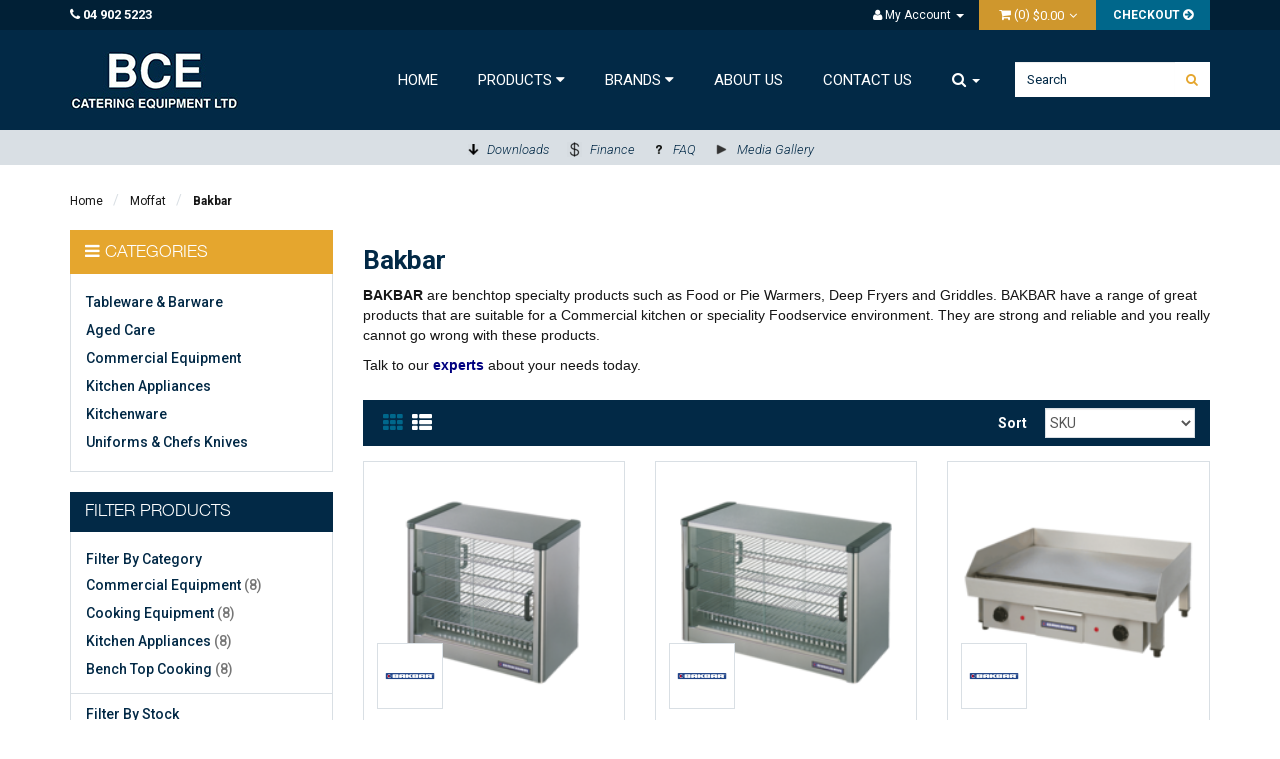

--- FILE ---
content_type: text/html; charset=utf-8
request_url: https://www.bcecateringequipment.co.nz/brand/moffat/bakbar/
body_size: 37907
content:
<!DOCTYPE html>
<html lang="en">
<head>
<meta http-equiv="Content-Type" content="text/html; charset=utf-8"/>
<meta name="keywords" content="Moffat Bakbar"/>
<meta name="description" content="Buy quality products online. BAKBAR are bench top specialty products such as Food Warmers, Deep Fryers and Griddles. BAKBAR have a range of great products for a Commercial kitchen. Talk to our experts about your needs today."/>
<meta name="viewport" content="width=device-width, initial-scale=1.0, user-scalable=0"/>
<meta property="og:image" content="/assets/webshop/cms/35/235.jpg?1519694812"/>
<meta property="og:title" content="BCE Catering Equipment - Shop online for all your BAKBAR products"/>
<meta name="format-detection" content="telephone=no">
<meta property="og:site_name" content=" "/>

<title>BCE Catering Equipment - Shop online for all your BAKBAR products</title>
<link rel="canonical" href="/brand/moffat/bakbar/"/>
<link rel="shortcut icon" href="https://www.bcecateringequipment.co.nz/assets/favicon_logo.png?_=1"/>
<link class="theme-selector" rel="stylesheet" type="text/css" href="/assets/themes/kee-main/css/app.css?1768950092" media="all"/>
<link rel="stylesheet" type="text/css" href="/assets/themes/kee-main/css/style.css?1333&1768950092" media="all"/>
<link rel="stylesheet" type="text/css" href="/assets/themes/kee-main/css/animate.min.css?1768950092" media="all"/>
<link href='https://fonts.googleapis.com/css?family=Roboto:400,300,300italic,400italic,500,500italic,700' rel='stylesheet' type='text/css'>
<link rel="stylesheet" type="text/css" href="https://maxcdn.bootstrapcdn.com/font-awesome/4.3.0/css/font-awesome.min.css" media="all"/>
<link rel="stylesheet" type="text/css" href="https://cdn.neto.com.au/assets/neto-cdn/jquery_ui/1.11.1/css/custom-theme/jquery-ui-1.8.18.custom.css" media="all"/>
<link rel="stylesheet" type="text/css" href="https://cdn.neto.com.au/assets/neto-cdn/fancybox/2.1.5/jquery.fancybox.css" media="all"/>
<!--[if lte IE 8]>
	<script type="text/javascript" src="https://cdn.neto.com.au/assets/neto-cdn/html5shiv/3.7.0/html5shiv.js"></script>
	<script type="text/javascript" src="https://cdn.neto.com.au/assets/neto-cdn/respond.js/1.3.0/respond.min.js"></script>
<![endif]-->
<!-- Begin: Script 1 -->
<script type="text/javascript">
var _gaq = _gaq || [];

  (function() {
    var ga = document.createElement('script'); ga.type = 'text/javascript'; ga.async = true;
    ga.src = ('https:' == document.location.protocol ? 'https://ssl' : 'http://www') + '.google-analytics.com/ga.js';
    var s = document.getElementsByTagName('script')[0]; s.parentNode.insertBefore(ga, s);
  })();
</script>
<!-- End: Script 1 -->
<!-- Begin: Script 92 -->
<script async src="https://js.stripe.com/v3/"></script>
<!-- End: Script 92 -->
<!-- Begin: Script 101 -->
<meta name="google-site-verification" content="bQD3x6SvnapRf-FNmh4oBKrKf8O5H8VXxsbbjbwc6VA" />
<!-- End: Script 101 -->
<!-- Begin: Script 103 -->
<!-- Start of bcehelp Zendesk Widget script -->
<script id="ze-snippet" src="https://static.zdassets.com/ekr/snippet.js?key=3049ae5c-dcfe-4702-b3de-8fd6a9ef3b34"> </script>
<!-- End of bcehelp Zendesk Widget script -->

<!-- End: Script 103 -->
<!-- Begin: Script 104 -->
<!-- Google Tag Manager -->
<script>(function(w,d,s,l,i){w[l]=w[l]||[];w[l].push({'gtm.start':
new Date().getTime(),event:'gtm.js'});var f=d.getElementsByTagName(s)[0],
j=d.createElement(s),dl=l!='dataLayer'?'&l='+l:'';j.async=true;j.src=
'https://www.googletagmanager.com/gtm.js?id='+i+dl;f.parentNode.insertBefore(j,f);
})(window,document,'script','dataLayer','GTM-PZJSSPZ');</script>
<!-- End Google Tag Manager -->
<!-- End: Script 104 -->
<!-- Begin: Script 105 -->
<meta name="google-site-verification" content="rjsLQXk3Z0bs9W52TczBaijRGo1nk7OIZrYS-xadss4" />
<!-- End: Script 105 -->
<!-- Begin: Script 106 -->
<style>
[data-open-collapse="discount"] {
display: none !important;
}
[data-open-collapse="voucher"] {
display: none !important;
}
</style>
<!-- End: Script 106 -->
<!-- Begin: Script 107 -->
<!-- Google tag (gtag.js) -->
<script async src="https://www.googletagmanager.com/gtag/js?id=G-RY7D40S85H">
</script>
<script>
  window.dataLayer = window.dataLayer || [];
  function gtag(){dataLayer.push(arguments);}
  gtag('js', new Date());

  gtag('config', 'G-RY7D40S85H');
</script>
<!-- End: Script 107 -->

</head>
<body id="n_content" class="n_kee-main">
	<span nloader-content-id="VxB7srxeqUfyuF2rMhGavSD9i-x26pXT13VZz_E81MkyKjVZ7gYesxICrIC28rV1ygkg1jec-eZPaAhskoFINA" nloader-content="[base64]" nloader-data="TKs-8wlZB5AkKEt-u5Xm9g"></span><div class="wrapper-sticky">

    <!-- Header Announcement -->
    <div class="wrapper-toplinks">
		<div class="container">
			<div class="row">
				<div class="col-xs-12 col-sm-3">
					<p class="phone"><i class="fa fa-phone"></i> 04 902 5223</p>
				</div>
				<div class="col-xs-12 col-sm-9">
					<ul class="nav navbar-nav wrapper-checkout hidden-xs">
						<li class="lv1-li dropdown dropdown-hover"> <a href="https://www.bcecateringequipment.co.nz/_myacct" ><i class="fa fa-user"></i> <span class="visible-lg visible-inline-lg"><span nloader-content-id="UBPopM_oPB7zzsuYhtjrJFkk5qztOlRUekcEySBeV_0J4uypyd1sDF8uSObcF85AUMugsUS5P6cEXLfBbeyWBY" nloader-content="gHgw4vdhriwFudTLSKOIjHdM02FVw596OMztXZ1cb9G5PpQ95rnhSExnV30o5KKFyT0XWGI8Vc18jpSHpZGuJv5h1PGAD8sVsD8OgF7IUcA" nloader-data="qDq6hQkVrHASYXB1fEnqfG_y6h43l6vYJFXk6BtWxeE"></span>&nbsp;Account</span> <span class="caret"></span></a>
							<ul class="dropdown-menu pull-right">
								<li><a href="https://www.bcecateringequipment.co.nz/_myacct">Account Home</a></li>
								<li><a href="https://www.bcecateringequipment.co.nz/_myacct#orders">Orders</a></li>
								<li><a href="https://www.bcecateringequipment.co.nz/_myacct#quotes">Quotes</a></li>
								<li><a href="https://www.bcecateringequipment.co.nz/_myacct/payrec">Pay Invoices</a></li>
								<li><a href="https://www.bcecateringequipment.co.nz/_myacct/favourites">Favourites</a></li>
								<li><a href="https://www.bcecateringequipment.co.nz/_myacct/wishlist">Wishlists</a></li>
								<li><a href="https://www.bcecateringequipment.co.nz/_myacct/warranty">Resolution Centre</a></li>
								<li><a href="https://www.bcecateringequipment.co.nz/_myacct/edit_account">Edit My Details</a></li>
								<li><a href="https://www.bcecateringequipment.co.nz/_myacct/edit_address">Edit My Address Book</a></li>
								<li class="divider"></li>
								<span nloader-content-id="3lK5awY9OHLVcufggHk9AolVIRsfPre5VE9B0FC9oQM4aRuy77rwMz-AvD2G3RY79UGsf-03B6tEwCHzjdbuxA" nloader-content="[base64]" nloader-data="de-6wRGGHGrzvxUSQ5iuEcBGd2arnHX7Cyt_R2j4qb8"></span></ul>
						</li>
						<li>
							<div id="header-cart" class="btn-group">
								<a href="https://www.bcecateringequipment.co.nz/_mycart?tkn=cart&ts=1769115917344177" id="cartcontentsheader">
									<i class="fa fa-shopping-cart"></i> (<span rel="a2c_item_count">0</span>)
									<span rel="a2c_sub_total" class="cartsub">
									$0.00</span>
								</a>
								<a href="#" class="dropdown-toggle" data-toggle="dropdown"><i class="fa fa-angle-down"></i></a>
								<ul class="dropdown-menu">
									<li class="box" id="neto-dropdown">
										<div class="body padding" id="cartcontents"></div>
										<div class="footer"></div>
									</li>
								</ul>
							</div>
						</li>
						<li>
							<a href="/_mycart?fn=payment" class="btn-checkout">Checkout <i class="fa fa-arrow-circle-right"></i></a>
						</li>
					</ul>
				</div>
			</div>
		</div>
	</div>
	<div class="wrapper-header">
		<div class="container">
			<div class="row">
				<div class="col-xs-12 col-sm-3 wrapper-logo">
					<a href="https://www.bcecateringequipment.co.nz" title="BCE Catering Equipment">
						<img class="logo" src="/assets/themes/kee-main/img/website_logo.jpg?1768950092" alt="BCE Catering Equipment"/>
					</a>
					<div class="header-search visible-xs">
						<form name="productsearch" method="get" action="/">
							<input type="hidden" name="rf" value="kw"/>
							<div class="input-group">
								<input class="form-control ajax_search" placeholder="Search" value="" id="name_search" autocomplete="off" name="kw" type="text"/>
								<span class="input-group-btn">
									<button type="submit" value="Search" class="btn btn-default"><i class="fa fa-search"></i></button>
								</span>
							</div>
						</form>
					</div>
				</div>
				<div class="col-xs-12 col-sm-9">
					<div class="row">
						<div class="col-xs-12">
							<div class="navbar navbar-default">
								<div class="navbar-header">
									<ul class="navigation-list list-inline visible-xs">
										<li><a href="#" class="nToggleMenu" data-target=".navbar-responsive-collapse"><span class="icon"><i class="fa fa-bars"></i></span><br>
										Menu</a></li>
										<li><a href="#" class="nToggleMenu" data-target=".catbar-responsive-collapse"><span class="icon"><i class="fa fa-cutlery"></i></span><br>
										Shop</a></li>
										<li><a href="https://www.bcecateringequipment.co.nz/_mycart?tkn=cart&ts=1769115917009047"><span class="icon"><i class="fa fa-shopping-cart"></i></span><br>
										Cart (<span rel="a2c_item_count">0</span>)</a></li>
										<li><a href="/_myacct/"><span class="icon"><i class="fa fa-user"></i></span><br>
										Account</a></li>
									</ul>
								</div>
								<div class="navbar-collapse collapse navbar-responsive-collapse">
									<ul class="nav navbar-nav">
	              		<li>
	                  	<a href="/">Home</a>
	                  </li>

					  <li class="dropdown dropdown-hover hidden-xs products  nCustom_theLink_retail">
						<a href="https://www.bcecateringequipment.co.nz/products">Products <i class="fa fa-caret-down"></i> <!--<span class="showArrow"></span>--> </a>
					  </li>
					  <li class="dropdown dropdown-hover hidden-xs brands nCustom_theLink_Brands">
	                  	<a href="javascript:void(0)">Brands <i class="fa fa-caret-down"></i> <!--<span class="showArrow"></span>--> </a>
	                  </li>
										<li class=""> <a href="/about_us" >About Us</a>
														</li><li class=""> <a href="/contact-us" >Contact Us</a>
														</li>
										
										<li>
											<a href="#" class="icons-search"><i class="fa fa-search"></i> <span class="caret"></span></a>
										</li>
										<li class="wrapper-search">
											<div class="header-search">
												<form name="productsearch" method="get" action="/">
													<input type="hidden" name="rf" value="kw"/>
													<div class="input-group">
														<input class="form-control ajax_search" placeholder="Search" value="" id="name_search" autocomplete="off" name="kw" type="text"/>
														<span class="input-group-btn">
															<button type="submit" value="Search" class="btn btn-default"><i class="fa fa-search"></i></button>
														</span>
													</div>
												</form>
											</div>
										</li>
									</ul>
								</div>
								<div class="catbar-responsive-collapse">
									<ul class="nav navbar-nav">
										<li class=""> <a href="https://www.bcecateringequipment.co.nz/aged-care/" >Aged Care </a></li><li class=""> <a href="https://www.bcecateringequipment.co.nz/commercial-equipment/" >Commercial Equipment </a></li><li class=""> <a href="https://www.bcecateringequipment.co.nz/kitchen-appliances/" >Kitchen Appliances </a></li><li class=""> <a href="https://www.bcecateringequipment.co.nz/kitchenware/" >Kitchenware </a></li><li class=""> <a href="https://www.bcecateringequipment.co.nz/tableware-and-barware/" >Tableware & Barware </a></li><li class=""> <a href="https://www.bcecateringequipment.co.nz/uniforms-and-chefs-knives/" >Uniforms & Chefs Knives </a></li></ul>
								</div>
							</div>
						</div>
					</div>
				</div>
			</div>
		</div>
	</div>
	<div class="wrapper-assurance">
				<div class="container">
					<div class="row">
						<div class="col-xs-12">
							<ul class="assurance"><li>
	<div class="assurance-text">
		<a class="image" href="/page/downloads/" target=""><img src="/assets/marketing/54.png?1498664445" alt="Downloads" border="0" > <span>Downloads</span></a>
	</div>
</li><li>
	<div class="assurance-text">
		<a class="image" href="/page/finance/" target=""><img src="/assets/marketing/55.png?1498664445" alt="Finance" border="0" > <span>Finance</span></a>
	</div>
</li><li>
	<div class="assurance-text">
		<a class="image" href="/page/faq-frequently-asked-questions/" target=""><img src="/assets/marketing/56.png?1498664445" alt="FAQ" border="0" > <span>FAQ</span></a>
	</div>
</li><li>
	<div class="assurance-text">
		<a class="image" href="/page/media-gallery/" target=""><img src="/assets/marketing/57.png?1498664445" alt="Media Gallery" border="0" > <span>Media Gallery</span></a>
	</div>
</li></ul>
						</div>
					</div>
				</div>
			</div>
	<div class="wrapper-mega-menu nCustom_theDiv">
		<div class="container">
	    	<div class="row display-flex">
	        	<div class=" col-sm-2 fg-10">
	                <ul class="category-menu">
	                    <li class="first-category dropdown dropdown-hover"> <a href="https://www.bcecateringequipment.co.nz/aged-care/" class="dropdown-toggle">Aged Care</a>
	                                    <ul class="sub-category">
	                                            <li class=""><a href="https://www.bcecateringequipment.co.nz/aged-care/crockery/" class="nuhover dropdown-toggle"><i class="fa fa-caret-right"></i> Crockery</a>
	                                </li><li class=""><a href="https://www.bcecateringequipment.co.nz/aged-care/cutlery/" class="nuhover dropdown-toggle"><i class="fa fa-caret-right"></i> Cutlery</a>
	                                </li><li class=""><a href="https://www.bcecateringequipment.co.nz/aged-care/drinkware/" class="nuhover dropdown-toggle"><i class="fa fa-caret-right"></i> Drinkware</a>
	                                </li>
	                                        </ul>
	                                    </li><li class="first-category dropdown dropdown-hover"> <a href="https://www.bcecateringequipment.co.nz/commercial-equipment/" class="dropdown-toggle">Commercial Equipment</a>
	                                    <ul class="sub-category">
	                                            <li class=""><a href="https://www.bcecateringequipment.co.nz/commercial-equipment/cooking-equipment/" class="nuhover dropdown-toggle"><i class="fa fa-caret-right"></i> Cooking Equipment</a>
	                                </li><li class=""><a href="https://www.bcecateringequipment.co.nz/commercial-equipment/dish-glasswasher/" class="nuhover dropdown-toggle"><i class="fa fa-caret-right"></i> Dish & Glasswasher</a>
	                                </li><li class=""><a href="https://www.bcecateringequipment.co.nz/commercial-equipment/display-cabinets/" class="nuhover dropdown-toggle"><i class="fa fa-caret-right"></i> Display Cabinets</a>
	                                </li><li class=""><a href="https://www.bcecateringequipment.co.nz/commercial-equipment/refrigeration/" class="nuhover dropdown-toggle"><i class="fa fa-caret-right"></i> Refrigeration</a>
	                                </li><li class=""><a href="https://www.bcecateringequipment.co.nz/commercial-equipment/shelving/" class="nuhover dropdown-toggle"><i class="fa fa-caret-right"></i> Shelving</a>
	                                </li><li class=""><a href="https://www.bcecateringequipment.co.nz/commercial-equipment/stainless-steel-shelving/" class="nuhover dropdown-toggle"><i class="fa fa-caret-right"></i> Stainless Steel</a>
	                                </li>
	                                        </ul>
	                                    </li><li class="first-category dropdown dropdown-hover"> <a href="https://www.bcecateringequipment.co.nz/kitchen-appliances/" class="dropdown-toggle">Kitchen Appliances</a>
	                                    <ul class="sub-category">
	                                            <li class=""><a href="https://www.bcecateringequipment.co.nz/kitchen-appliances/bench-top-cooking/" class="nuhover dropdown-toggle"><i class="fa fa-caret-right"></i> Bench Top Cooking</a>
	                                </li><li class=""><a href="https://www.bcecateringequipment.co.nz/kitchen-appliances/hot-cold-beverage/" class="nuhover dropdown-toggle"><i class="fa fa-caret-right"></i> Hot & Cold Beverage</a>
	                                </li><li class=""><a href="https://www.bcecateringequipment.co.nz/kitchen-appliances/insect-control/" class="nuhover dropdown-toggle"><i class="fa fa-caret-right"></i> Insect Control</a>
	                                </li><li class=""><a href="https://www.bcecateringequipment.co.nz/kitchen-appliances/processing-equipment/" class="nuhover dropdown-toggle"><i class="fa fa-caret-right"></i> Processing Equipment</a>
	                                </li><li class=""><a href="https://www.bcecateringequipment.co.nz/kitchen-appliances/warmers-bain-maries/" class="nuhover dropdown-toggle"><i class="fa fa-caret-right"></i> Warmers & Bain Maries</a>
	                                </li>
	                                        </ul>
	                                    </li><li class="first-category dropdown dropdown-hover"> <a href="https://www.bcecateringequipment.co.nz/kitchenware/" class="dropdown-toggle">Kitchenware</a>
	                                    <ul class="sub-category">
	                                            <li class=""><a href="https://www.bcecateringequipment.co.nz/kitchenware/bakeware/" class="nuhover dropdown-toggle"><i class="fa fa-caret-right"></i> Bakeware</a>
	                                </li><li class=""><a href="https://www.bcecateringequipment.co.nz/kitchenware/chopping-boards/" class="nuhover dropdown-toggle"><i class="fa fa-caret-right"></i> Chopping Boards</a>
	                                </li><li class=""><a href="https://www.bcecateringequipment.co.nz/commercial-equipment/cleaning-products/" class="nuhover dropdown-toggle"><i class="fa fa-caret-right"></i> Cleaning Products</a>
	                                </li><li class=""><a href="https://www.bcecateringequipment.co.nz/kitchenware/kitchen-tools/" class="nuhover dropdown-toggle"><i class="fa fa-caret-right"></i> Kitchen Tools</a>
	                                </li><li class=""><a href="https://www.bcecateringequipment.co.nz/kitchenware/kitchen-utensils/" class="nuhover dropdown-toggle"><i class="fa fa-caret-right"></i> Kitchen Utensils</a>
	                                </li><li class=""><a href="https://www.bcecateringequipment.co.nz/kitchenware/pizza-tools/" class="nuhover dropdown-toggle"><i class="fa fa-caret-right"></i> Pizza Tools</a>
	                                </li><li class=""><a href="https://www.bcecateringequipment.co.nz/kitchenware/plasticware/" class="nuhover dropdown-toggle"><i class="fa fa-caret-right"></i> Plasticware</a>
	                                </li><li class=""><a href="https://www.bcecateringequipment.co.nz/kitchenware/pots-pans/" class="nuhover dropdown-toggle"><i class="fa fa-caret-right"></i> Pots & Pans</a>
	                                </li><li class=""><a href="https://www.bcecateringequipment.co.nz/kitchenware/thermometers-tools-gadgets/" class="nuhover dropdown-toggle"><i class="fa fa-caret-right"></i> Thermometers, Tools & Gadgets</a>
	                                </li>
	                                        </ul>
	                                    </li><li class="first-category dropdown dropdown-hover"> <a href="https://www.bcecateringequipment.co.nz/tableware-and-barware/" class="dropdown-toggle">Tableware & Barware</a>
	                                    <ul class="sub-category">
	                                            <li class=""><a href="https://www.bcecateringequipment.co.nz/tableware-and-barware/barware/" class="nuhover dropdown-toggle"><i class="fa fa-caret-right"></i> Barware</a>
	                                </li><li class=""><a href="https://www.bcecateringequipment.co.nz/tableware-and-barware/buffet-and-servingware/" class="nuhover dropdown-toggle"><i class="fa fa-caret-right"></i> Buffet & Servingware</a>
	                                </li><li class=""><a href="https://www.bcecateringequipment.co.nz/tableware-and-barware/crockery/" class="nuhover dropdown-toggle"><i class="fa fa-caret-right"></i> Crockery</a>
	                                </li><li class=""><a href="https://www.bcecateringequipment.co.nz/tableware-and-barware/cutlery/" class="nuhover dropdown-toggle"><i class="fa fa-caret-right"></i> Cutlery</a>
	                                </li><li class=""><a href="https://www.bcecateringequipment.co.nz/tableware-and-barware/glassware/" class="nuhover dropdown-toggle"><i class="fa fa-caret-right"></i> Glassware</a>
	                                </li><li class=""><a href="https://www.bcecateringequipment.co.nz/tableware-barware/melamine/" class="nuhover dropdown-toggle"><i class="fa fa-caret-right"></i> Melamine</a>
	                                </li><li class=""><a href="https://www.bcecateringequipment.co.nz/serving-accessories/" class="nuhover dropdown-toggle"><i class="fa fa-caret-right"></i> Serving accessories </a>
	                                </li><li class=""><a href="https://www.bcecateringequipment.co.nz/tableware-and-barware/coffee-accessories/" class="nuhover dropdown-toggle"><i class="fa fa-caret-right"></i> Tea & Coffee Accessories</a>
	                                </li>
	                                        </ul>
	                                    </li><li class="first-category dropdown dropdown-hover"> <a href="https://www.bcecateringequipment.co.nz/uniforms-and-chefs-knives/" class="dropdown-toggle">Uniforms & Chefs Knives</a>
	                                    <ul class="sub-category">
	                                            <li class=""><a href="https://www.bcecateringequipment.co.nz/uniforms-and-chefs-knives/uniforms/" class="nuhover dropdown-toggle"><i class="fa fa-caret-right"></i> Chef Uniforms</a>
	                                </li><li class=""><a href="https://www.bcecateringequipment.co.nz/uniforms-and-chefs-knives/chefs-knives/" class="nuhover dropdown-toggle"><i class="fa fa-caret-right"></i> Chefs Knives</a>
	                                </li><li class=""><a href="https://www.bcecateringequipment.co.nz/cross-over-back-aprons/" class="nuhover dropdown-toggle"><i class="fa fa-caret-right"></i> Cross Over Back Aprons</a>
	                                </li><li class=""><a href="https://www.bcecateringequipment.co.nz/uniforms-chefs-knives/front-of-house-uniforms/" class="nuhover dropdown-toggle"><i class="fa fa-caret-right"></i> Front of House Uniforms</a>
	                                </li>
	                                        </ul>
	                                    </li>
	                    </ul>

	            </div>
				<div class="advert-width">
					
				</div>
				<div class="advert-width">
					
				</div>
	        </div>
			<div class="row"><div class="col-xs-12 col-sm-6">
	<a href="/page/on-sale/"><img src="/assets/marketing/67.jpg?1498664445" width="555px" height="90px" alt="On Sale"></a>
</div><div class="col-xs-12 col-sm-6">
	<a href="/page/new-arrivals/"><img src="/assets/marketing/68.jpg?1498664445" width="555px" height="90px" alt="New Arrivals"></a>
</div></div>
	    </div>
	</div>
	<div class="wrapper-mega-menu nCustom_theDiv_Brands">
		<div class="container">
	    	<div class="row display-flex">
	        	<div class="col-sm-2 fg-10">
					<div class="row"><div class="col-xs-12 col-sm-6 col-md-3 col-lg-3">
	<div class="wrapper-brand">
		<div class="menu-brand-image">
			<a href="https://www.bcecateringequipment.co.nz/brand/acme/~-280" itemprop="url" style="background-image:url('/assets/webshop/cms/80/280.jpg?1519694021');"></a>
		</div>
		<div class="menu-brand-name">
			<h5><a href="https://www.bcecateringequipment.co.nz/brand/acme/~-280" itemprop="url">Acme</a></h5>
		</div>
	</div>
</div>
<div class="col-xs-12 col-sm-6 col-md-3 col-lg-3">
	<div class="wrapper-brand">
		<div class="menu-brand-image">
			<a href="https://www.bcecateringequipment.co.nz/brand/adande/" itemprop="url" style="background-image:url('/assets/webshop/cms/25/525.png?1759801257');"></a>
		</div>
		<div class="menu-brand-name">
			<h5><a href="https://www.bcecateringequipment.co.nz/brand/adande/" itemprop="url">Adande</a></h5>
		</div>
	</div>
</div>
<div class="col-xs-12 col-sm-6 col-md-3 col-lg-3">
	<div class="wrapper-brand">
		<div class="menu-brand-image">
			<a href="https://www.bcecateringequipment.co.nz/brand/airex/" itemprop="url" style="background-image:url('/assets/webshop/cms/66/466.png?1625174279');"></a>
		</div>
		<div class="menu-brand-name">
			<h5><a href="https://www.bcecateringequipment.co.nz/brand/airex/" itemprop="url">Airex</a></h5>
		</div>
	</div>
</div>
<div class="col-xs-12 col-sm-6 col-md-3 col-lg-3">
	<div class="wrapper-brand">
		<div class="menu-brand-image">
			<a href="https://www.bcecateringequipment.co.nz/brand/aliracks/" itemprop="url" style="background-image:url('/assets/webshop/cms/24/524.png?1756862558');"></a>
		</div>
		<div class="menu-brand-name">
			<h5><a href="https://www.bcecateringequipment.co.nz/brand/aliracks/" itemprop="url">AliRacks</a></h5>
		</div>
	</div>
</div>
<div class="col-xs-12 col-sm-6 col-md-3 col-lg-3">
	<div class="wrapper-brand">
		<div class="menu-brand-image">
			<a href="https://www.bcecateringequipment.co.nz/brand/alto-shaam/" itemprop="url" style="background-image:url('/assets/webshop/cms/72/472.png?1630550856');"></a>
		</div>
		<div class="menu-brand-name">
			<h5><a href="https://www.bcecateringequipment.co.nz/brand/alto-shaam/" itemprop="url">Alto-Shaam</a></h5>
		</div>
	</div>
</div>
<div class="col-xs-12 col-sm-6 col-md-3 col-lg-3">
	<div class="wrapper-brand">
		<div class="menu-brand-image">
			<a href="https://www.bcecateringequipment.co.nz/brand/aluchef/" itemprop="url" style="background-image:url('/assets/webshop/cms/21/521.png?1749093407');"></a>
		</div>
		<div class="menu-brand-name">
			<h5><a href="https://www.bcecateringequipment.co.nz/brand/aluchef/" itemprop="url">AluChef</a></h5>
		</div>
	</div>
</div>
<div class="col-xs-12 col-sm-6 col-md-3 col-lg-3">
	<div class="wrapper-brand">
		<div class="menu-brand-image">
			<a href="https://www.bcecateringequipment.co.nz/brand/amefa/" itemprop="url" style="background-image:url('/assets/webshop/cms/38/438.jpg?1581363667');"></a>
		</div>
		<div class="menu-brand-name">
			<h5><a href="https://www.bcecateringequipment.co.nz/brand/amefa/" itemprop="url">Amefa</a></h5>
		</div>
	</div>
</div>
<div class="col-xs-12 col-sm-6 col-md-3 col-lg-3">
	<div class="wrapper-brand">
		<div class="menu-brand-image">
			<a href="https://www.bcecateringequipment.co.nz/brand/andre-verdier-laguiole/" itemprop="url" style="background-image:url('/assets/webshop/cms/08/408.jpg?1520183885');"></a>
		</div>
		<div class="menu-brand-name">
			<h5><a href="https://www.bcecateringequipment.co.nz/brand/andre-verdier-laguiole/" itemprop="url">Andre Verdier Laguiole</a></h5>
		</div>
	</div>
</div>
<div class="col-xs-12 col-sm-6 col-md-3 col-lg-3">
	<div class="wrapper-brand">
		<div class="menu-brand-image">
			<a href="https://www.bcecateringequipment.co.nz/brand/arcoroc/" itemprop="url" style="background-image:url('/assets/webshop/cms/73/273.jpg?1519692074');"></a>
		</div>
		<div class="menu-brand-name">
			<h5><a href="https://www.bcecateringequipment.co.nz/brand/arcoroc/" itemprop="url">Arcoroc</a></h5>
		</div>
	</div>
</div>
<div class="col-xs-12 col-sm-6 col-md-3 col-lg-3">
	<div class="wrapper-brand">
		<div class="menu-brand-image">
			<a href="https://www.bcecateringequipment.co.nz/brand/arcos/" itemprop="url" style="background-image:url('/assets/webshop/cms/65/365.png?1503542746');"></a>
		</div>
		<div class="menu-brand-name">
			<h5><a href="https://www.bcecateringequipment.co.nz/brand/arcos/" itemprop="url">Arcos</a></h5>
		</div>
	</div>
</div>
<div class="col-xs-12 col-sm-6 col-md-3 col-lg-3">
	<div class="wrapper-brand">
		<div class="menu-brand-image">
			<a href="https://www.bcecateringequipment.co.nz/brand/athena/" itemprop="url" style="background-image:url('/assets/webshop/cms/72/272.jpg?1519691308');"></a>
		</div>
		<div class="menu-brand-name">
			<h5><a href="https://www.bcecateringequipment.co.nz/brand/athena/" itemprop="url">Athena</a></h5>
		</div>
	</div>
</div>
<div class="col-xs-12 col-sm-6 col-md-3 col-lg-3">
	<div class="wrapper-brand">
		<div class="menu-brand-image">
			<a href="https://www.bcecateringequipment.co.nz/brand/atosa/" itemprop="url" style="background-image:url('/assets/webshop/cms/15/515.jpg?1724021229');"></a>
		</div>
		<div class="menu-brand-name">
			<h5><a href="https://www.bcecateringequipment.co.nz/brand/atosa/" itemprop="url">Atosa</a></h5>
		</div>
	</div>
</div>
<div class="col-xs-12 col-sm-6 col-md-3 col-lg-3">
	<div class="wrapper-brand">
		<div class="menu-brand-image">
			<a href="https://www.bcecateringequipment.co.nz/brand/moffat/bakbar/" itemprop="url" style="background-image:url('/assets/webshop/cms/35/235.jpg?1519694812');"></a>
		</div>
		<div class="menu-brand-name">
			<h5><a href="https://www.bcecateringequipment.co.nz/brand/moffat/bakbar/" itemprop="url">Bakbar</a></h5>
		</div>
	</div>
</div>
<div class="col-xs-12 col-sm-6 col-md-3 col-lg-3">
	<div class="wrapper-brand">
		<div class="menu-brand-image">
			<a href="https://www.bcecateringequipment.co.nz/brand/bakemaster/" itemprop="url" style="background-image:url('/assets/webshop/cms/29/429.jpg?1556825829');"></a>
		</div>
		<div class="menu-brand-name">
			<h5><a href="https://www.bcecateringequipment.co.nz/brand/bakemaster/" itemprop="url">Bakemaster</a></h5>
		</div>
	</div>
</div>
<div class="col-xs-12 col-sm-6 col-md-3 col-lg-3">
	<div class="wrapper-brand">
		<div class="menu-brand-image">
			<a href="https://www.bcecateringequipment.co.nz/brand/beaumont/" itemprop="url" style="background-image:url('/assets/webshop/cms/52/452.png?1605042681');"></a>
		</div>
		<div class="menu-brand-name">
			<h5><a href="https://www.bcecateringequipment.co.nz/brand/beaumont/" itemprop="url">Beaumont</a></h5>
		</div>
	</div>
</div>
<div class="col-xs-12 col-sm-6 col-md-3 col-lg-3">
	<div class="wrapper-brand">
		<div class="menu-brand-image">
			<a href="https://www.bcecateringequipment.co.nz/brand/Bevande" itemprop="url" style="background-image:url('/assets/webshop/cms/69/269.jpg?1519694265');"></a>
		</div>
		<div class="menu-brand-name">
			<h5><a href="https://www.bcecateringequipment.co.nz/brand/Bevande" itemprop="url">Bevande</a></h5>
		</div>
	</div>
</div>
<div class="col-xs-12 col-sm-6 col-md-3 col-lg-3">
	<div class="wrapper-brand">
		<div class="menu-brand-image">
			<a href="https://www.bcecateringequipment.co.nz/brand/bia/" itemprop="url" style="background-image:url('/assets/webshop/cms/81/281.jpg?1519694582');"></a>
		</div>
		<div class="menu-brand-name">
			<h5><a href="https://www.bcecateringequipment.co.nz/brand/bia/" itemprop="url">BIA</a></h5>
		</div>
	</div>
</div>
<div class="col-xs-12 col-sm-6 col-md-3 col-lg-3">
	<div class="wrapper-brand">
		<div class="menu-brand-image">
			<a href="https://www.bcecateringequipment.co.nz/brand/birkenstock/~-356" itemprop="url" style="background-image:url('/assets/webshop/cms/56/356.jpg?1519693966');"></a>
		</div>
		<div class="menu-brand-name">
			<h5><a href="https://www.bcecateringequipment.co.nz/brand/birkenstock/~-356" itemprop="url">Birkenstock</a></h5>
		</div>
	</div>
</div>
<div class="col-xs-12 col-sm-6 col-md-3 col-lg-3">
	<div class="wrapper-brand">
		<div class="menu-brand-image">
			<a href="https://www.bcecateringequipment.co.nz/brand/birko/" itemprop="url" style="background-image:url('/assets/webshop/cms/59/259.jpg?1519694442');"></a>
		</div>
		<div class="menu-brand-name">
			<h5><a href="https://www.bcecateringequipment.co.nz/brand/birko/" itemprop="url">Birko</a></h5>
		</div>
	</div>
</div>
<div class="col-xs-12 col-sm-6 col-md-3 col-lg-3">
	<div class="wrapper-brand">
		<div class="menu-brand-image">
			<a href="https://www.bcecateringequipment.co.nz/brand/moffat/blueseal-evolution/" itemprop="url" style="background-image:url('/assets/webshop/cms/34/234.jpg?1501444412');"></a>
		</div>
		<div class="menu-brand-name">
			<h5><a href="https://www.bcecateringequipment.co.nz/brand/moffat/blueseal-evolution/" itemprop="url">Blue Seal Evolution</a></h5>
		</div>
	</div>
</div>
<div class="col-xs-12 col-sm-6 col-md-3 col-lg-3">
	<div class="wrapper-brand">
		<div class="menu-brand-image">
			<a href="https://www.bcecateringequipment.co.nz/brand/bormioli-rocco/" itemprop="url" style="background-image:url('/assets/webshop/cms/75/275.png?1511722641');"></a>
		</div>
		<div class="menu-brand-name">
			<h5><a href="https://www.bcecateringequipment.co.nz/brand/bormioli-rocco/" itemprop="url">Bormioli Rocco</a></h5>
		</div>
	</div>
</div>
<div class="col-xs-12 col-sm-6 col-md-3 col-lg-3">
	<div class="wrapper-brand">
		<div class="menu-brand-image">
			<a href="https://www.bcecateringequipment.co.nz/brand/brew/" itemprop="url" style="background-image:url('/assets/webshop/cms/98/398.png?1499038432');"></a>
		</div>
		<div class="menu-brand-name">
			<h5><a href="https://www.bcecateringequipment.co.nz/brand/brew/" itemprop="url">Brew</a></h5>
		</div>
	</div>
</div>
<div class="col-xs-12 col-sm-6 col-md-3 col-lg-3">
	<div class="wrapper-brand">
		<div class="menu-brand-image">
			<a href="https://www.bcecateringequipment.co.nz/brand/caliwood/" itemprop="url" style="background-image:url('/assets/webshop/cms/11/411.png?1521053746');"></a>
		</div>
		<div class="menu-brand-name">
			<h5><a href="https://www.bcecateringequipment.co.nz/brand/caliwood/" itemprop="url">CaliWood</a></h5>
		</div>
	</div>
</div>
<div class="col-xs-12 col-sm-6 col-md-3 col-lg-3">
	<div class="wrapper-brand">
		<div class="menu-brand-image">
			<a href="https://www.bcecateringequipment.co.nz/brand/cater-rax/" itemprop="url" style="background-image:url('/assets/webshop/cms/68/468.png?1722393146');"></a>
		</div>
		<div class="menu-brand-name">
			<h5><a href="https://www.bcecateringequipment.co.nz/brand/cater-rax/" itemprop="url">Cater-Rax</a></h5>
		</div>
	</div>
</div>
<div class="col-xs-12 col-sm-6 col-md-3 col-lg-3">
	<div class="wrapper-brand">
		<div class="menu-brand-image">
			<a href="https://www.bcecateringequipment.co.nz/brand/chasseur/" itemprop="url" style="background-image:url('/assets/webshop/cms/14/414.jpg?1523991369');"></a>
		</div>
		<div class="menu-brand-name">
			<h5><a href="https://www.bcecateringequipment.co.nz/brand/chasseur/" itemprop="url">Chasseur</a></h5>
		</div>
	</div>
</div>
<div class="col-xs-12 col-sm-6 col-md-3 col-lg-3">
	<div class="wrapper-brand">
		<div class="menu-brand-image">
			<a href="https://www.bcecateringequipment.co.nz/brand/chef-master/" itemprop="url" style="background-image:url('/assets/webshop/cms/92/392.jpg?1498664498');"></a>
		</div>
		<div class="menu-brand-name">
			<h5><a href="https://www.bcecateringequipment.co.nz/brand/chef-master/" itemprop="url">Chef Master</a></h5>
		</div>
	</div>
</div>
<div class="col-xs-12 col-sm-6 col-md-3 col-lg-3">
	<div class="wrapper-brand">
		<div class="menu-brand-image">
			<a href="https://www.bcecateringequipment.co.nz/brand/chefworks/" itemprop="url" style="background-image:url('/assets/webshop/cms/96/96.png?1501444166');"></a>
		</div>
		<div class="menu-brand-name">
			<h5><a href="https://www.bcecateringequipment.co.nz/brand/chefworks/" itemprop="url">Chef Works</a></h5>
		</div>
	</div>
</div>
<div class="col-xs-12 col-sm-6 col-md-3 col-lg-3">
	<div class="wrapper-brand">
		<div class="menu-brand-image">
			<a href="https://www.bcecateringequipment.co.nz/brand/cheforward/" itemprop="url" style="background-image:url('/assets/webshop/cms/96/396.png?1498664498');"></a>
		</div>
		<div class="menu-brand-name">
			<h5><a href="https://www.bcecateringequipment.co.nz/brand/cheforward/" itemprop="url">Cheforward</a></h5>
		</div>
	</div>
</div>
<div class="col-xs-12 col-sm-6 col-md-3 col-lg-3">
	<div class="wrapper-brand">
		<div class="menu-brand-image">
			<a href="https://www.bcecateringequipment.co.nz/brand/cheftech/" itemprop="url" style="background-image:url('/assets/webshop/cms/28/428.jpg?1556567058');"></a>
		</div>
		<div class="menu-brand-name">
			<h5><a href="https://www.bcecateringequipment.co.nz/brand/cheftech/" itemprop="url">Cheftech</a></h5>
		</div>
	</div>
</div>
<div class="col-xs-12 col-sm-6 col-md-3 col-lg-3">
	<div class="wrapper-brand">
		<div class="menu-brand-image">
			<a href="https://www.bcecateringequipment.co.nz/brand/churchill/~-206" itemprop="url" style="background-image:url('/assets/webshop/cms/06/206.png?1501444197');"></a>
		</div>
		<div class="menu-brand-name">
			<h5><a href="https://www.bcecateringequipment.co.nz/brand/churchill/~-206" itemprop="url">Churchill</a></h5>
		</div>
	</div>
</div>
<div class="col-xs-12 col-sm-6 col-md-3 col-lg-3">
	<div class="wrapper-brand">
		<div class="menu-brand-image">
			<a href="https://www.bcecateringequipment.co.nz/brand/classeq/" itemprop="url" style="background-image:url('/assets/webshop/cms/31/431.jpg?1558640862');"></a>
		</div>
		<div class="menu-brand-name">
			<h5><a href="https://www.bcecateringequipment.co.nz/brand/classeq/" itemprop="url">Classeq</a></h5>
		</div>
	</div>
</div>
<div class="col-xs-12 col-sm-6 col-md-3 col-lg-3">
	<div class="wrapper-brand">
		<div class="menu-brand-image">
			<a href="https://www.bcecateringequipment.co.nz/brand/moffat/cobra/" itemprop="url" style="background-image:url('/assets/webshop/cms/39/239.jpg?1519763842');"></a>
		</div>
		<div class="menu-brand-name">
			<h5><a href="https://www.bcecateringequipment.co.nz/brand/moffat/cobra/" itemprop="url">Cobra</a></h5>
		</div>
	</div>
</div>
<div class="col-xs-12 col-sm-6 col-md-3 col-lg-3">
	<div class="wrapper-brand">
		<div class="menu-brand-image">
			<a href="https://www.bcecateringequipment.co.nz/brand/coldline/" itemprop="url" style="background-image:url('/assets/webshop/cms/22/522.webp?1756856561');"></a>
		</div>
		<div class="menu-brand-name">
			<h5><a href="https://www.bcecateringequipment.co.nz/brand/coldline/" itemprop="url">Coldline</a></h5>
		</div>
	</div>
</div>
<div class="col-xs-12 col-sm-6 col-md-3 col-lg-3">
	<div class="wrapper-brand">
		<div class="menu-brand-image">
			<a href="https://www.bcecateringequipment.co.nz/brand/moffat/convotherm/" itemprop="url" style="background-image:url('/assets/webshop/cms/41/241.jpg?1519927092');"></a>
		</div>
		<div class="menu-brand-name">
			<h5><a href="https://www.bcecateringequipment.co.nz/brand/moffat/convotherm/" itemprop="url">Convotherm</a></h5>
		</div>
	</div>
</div>
<div class="col-xs-12 col-sm-6 col-md-3 col-lg-3">
	<div class="wrapper-brand">
		<div class="menu-brand-image">
			<a href="https://www.bcecateringequipment.co.nz/brand/cossiga/" itemprop="url" style="background-image:url('/assets/webshop/cms/19/519.png?1729807868');"></a>
		</div>
		<div class="menu-brand-name">
			<h5><a href="https://www.bcecateringequipment.co.nz/brand/cossiga/" itemprop="url">Cossiga</a></h5>
		</div>
	</div>
</div>
<div class="col-xs-12 col-sm-6 col-md-3 col-lg-3">
	<div class="wrapper-brand">
		<div class="menu-brand-image">
			<a href="https://www.bcecateringequipment.co.nz/brand/crown/" itemprop="url" style="background-image:url('/assets/webshop/cms/76/276.jpg?1519764008');"></a>
		</div>
		<div class="menu-brand-name">
			<h5><a href="https://www.bcecateringequipment.co.nz/brand/crown/" itemprop="url">Crown</a></h5>
		</div>
	</div>
</div>
<div class="col-xs-12 col-sm-6 col-md-3 col-lg-3">
	<div class="wrapper-brand">
		<div class="menu-brand-image">
			<a href="https://www.bcecateringequipment.co.nz/brand/darlin/" itemprop="url" style="background-image:url('/assets/webshop/cms/71/271.png?1500234387');"></a>
		</div>
		<div class="menu-brand-name">
			<h5><a href="https://www.bcecateringequipment.co.nz/brand/darlin/" itemprop="url">Darlin</a></h5>
		</div>
	</div>
</div>
<div class="col-xs-12 col-sm-6 col-md-3 col-lg-3">
	<div class="wrapper-brand">
		<div class="menu-brand-image">
			<a href="https://www.bcecateringequipment.co.nz/brand/dudson/" itemprop="url" style="background-image:url('/assets/webshop/cms/36/436.jpg?1572290400');"></a>
		</div>
		<div class="menu-brand-name">
			<h5><a href="https://www.bcecateringequipment.co.nz/brand/dudson/" itemprop="url">Dudson</a></h5>
		</div>
	</div>
</div>
<div class="col-xs-12 col-sm-6 col-md-3 col-lg-3">
	<div class="wrapper-brand">
		<div class="menu-brand-image">
			<a href="https://www.bcecateringequipment.co.nz/brand/duralex/" itemprop="url" style="background-image:url('/assets/webshop/cms/99/399.jpg?1501104462');"></a>
		</div>
		<div class="menu-brand-name">
			<h5><a href="https://www.bcecateringequipment.co.nz/brand/duralex/" itemprop="url">Duralex</a></h5>
		</div>
	</div>
</div>
<div class="col-xs-12 col-sm-6 col-md-3 col-lg-3">
	<div class="wrapper-brand">
		<div class="menu-brand-image">
			<a href="https://www.bcecateringequipment.co.nz/brand/" itemprop="url" style="background-image:url('/assets/webshop/cms/82/482.png?1667344497');"></a>
		</div>
		<div class="menu-brand-name">
			<h5><a href="https://www.bcecateringequipment.co.nz/brand/" itemprop="url">EcoServe</a></h5>
		</div>
	</div>
</div>
<div class="col-xs-12 col-sm-6 col-md-3 col-lg-3">
	<div class="wrapper-brand">
		<div class="menu-brand-image">
			<a href="https://www.bcecateringequipment.co.nz/brand/enduro/" itemprop="url" style="background-image:url('/assets/webshop/cms/01/501.jpg?1702518167');"></a>
		</div>
		<div class="menu-brand-name">
			<h5><a href="https://www.bcecateringequipment.co.nz/brand/enduro/" itemprop="url">Enduro</a></h5>
		</div>
	</div>
</div>
<div class="col-xs-12 col-sm-6 col-md-3 col-lg-3">
	<div class="wrapper-brand">
		<div class="menu-brand-image">
			<a href="https://www.bcecateringequipment.co.nz/brand/falcon-enamelware/" itemprop="url" style="background-image:url('/assets/webshop/cms/20/420.webp?1756163746');"></a>
		</div>
		<div class="menu-brand-name">
			<h5><a href="https://www.bcecateringequipment.co.nz/brand/falcon-enamelware/" itemprop="url">Falcon Enamelware</a></h5>
		</div>
	</div>
</div>
<div class="col-xs-12 col-sm-6 col-md-3 col-lg-3">
	<div class="wrapper-brand">
		<div class="menu-brand-image">
			<a href="https://www.bcecateringequipment.co.nz/brand/fashioniz/" itemprop="url" style="background-image:url('/assets/webshop/cms/48/248.jpg?1519764105');"></a>
		</div>
		<div class="menu-brand-name">
			<h5><a href="https://www.bcecateringequipment.co.nz/brand/fashioniz/" itemprop="url">FashionBiz</a></h5>
		</div>
	</div>
</div>
<div class="col-xs-12 col-sm-6 col-md-3 col-lg-3">
	<div class="wrapper-brand">
		<div class="menu-brand-image">
			<a href="https://www.bcecateringequipment.co.nz/brand/moffat/fastfri/" itemprop="url" style="background-image:url('/assets/webshop/cms/38/238.png?1521587466');"></a>
		</div>
		<div class="menu-brand-name">
			<h5><a href="https://www.bcecateringequipment.co.nz/brand/moffat/fastfri/" itemprop="url">FastFri</a></h5>
		</div>
	</div>
</div>
<div class="col-xs-12 col-sm-6 col-md-3 col-lg-3">
	<div class="wrapper-brand">
		<div class="menu-brand-image">
			<a href="https://www.bcecateringequipment.co.nz/brand/festive/" itemprop="url" style="background-image:url('/assets/webshop/cms/12/212.jpg?1519767130');"></a>
		</div>
		<div class="menu-brand-name">
			<h5><a href="https://www.bcecateringequipment.co.nz/brand/festive/" itemprop="url">Festive</a></h5>
		</div>
	</div>
</div>
<div class="col-xs-12 col-sm-6 col-md-3 col-lg-3">
	<div class="wrapper-brand">
		<div class="menu-brand-image">
			<a href="https://www.bcecateringequipment.co.nz/brand/fimar/" itemprop="url" style="background-image:url('/assets/webshop/cms/21/421.jpg?1532640068');"></a>
		</div>
		<div class="menu-brand-name">
			<h5><a href="https://www.bcecateringequipment.co.nz/brand/fimar/" itemprop="url">Fimar</a></h5>
		</div>
	</div>
</div>
<div class="col-xs-12 col-sm-6 col-md-3 col-lg-3">
	<div class="wrapper-brand">
		<div class="menu-brand-image">
			<a href="https://www.bcecateringequipment.co.nz/brand/giorik/" itemprop="url" style="background-image:url('/assets/webshop/cms/20/520.png?1731974296');"></a>
		</div>
		<div class="menu-brand-name">
			<h5><a href="https://www.bcecateringequipment.co.nz/brand/giorik/" itemprop="url">Giorik</a></h5>
		</div>
	</div>
</div>
<div class="col-xs-12 col-sm-6 col-md-3 col-lg-3">
	<div class="wrapper-brand">
		<div class="menu-brand-image">
			<a href="https://www.bcecateringequipment.co.nz/brand/green-bean/" itemprop="url" style="background-image:url('/assets/webshop/cms/27/427.jpg?1541529311');"></a>
		</div>
		<div class="menu-brand-name">
			<h5><a href="https://www.bcecateringequipment.co.nz/brand/green-bean/" itemprop="url">Green Bean</a></h5>
		</div>
	</div>
</div>
<div class="col-xs-12 col-sm-6 col-md-3 col-lg-3">
	<div class="wrapper-brand">
		<div class="menu-brand-image">
			<a href="https://www.bcecateringequipment.co.nz/brand/hamilton-beach/" itemprop="url" style="background-image:url('/assets/webshop/cms/47/447.jpg?1598044747');"></a>
		</div>
		<div class="menu-brand-name">
			<h5><a href="https://www.bcecateringequipment.co.nz/brand/hamilton-beach/" itemprop="url">Hamilton Beach</a></h5>
		</div>
	</div>
</div>
<div class="col-xs-12 col-sm-6 col-md-3 col-lg-3">
	<div class="wrapper-brand">
		<div class="menu-brand-image">
			<a href="https://www.bcecateringequipment.co.nz/brand/heinzelmann/" itemprop="url" style="background-image:url('/assets/webshop/cms/78/478.jpg?1653255044');"></a>
		</div>
		<div class="menu-brand-name">
			<h5><a href="https://www.bcecateringequipment.co.nz/brand/heinzelmann/" itemprop="url">Heinzelmann</a></h5>
		</div>
	</div>
</div>
<div class="col-xs-12 col-sm-6 col-md-3 col-lg-3">
	<div class="wrapper-brand">
		<div class="menu-brand-image">
			<a href="https://www.bcecateringequipment.co.nz/brand/hoshizaki/" itemprop="url" style="background-image:url('/assets/webshop/cms/56/256.png?1521589297');"></a>
		</div>
		<div class="menu-brand-name">
			<h5><a href="https://www.bcecateringequipment.co.nz/brand/hoshizaki/" itemprop="url">Hoshizaki</a></h5>
		</div>
	</div>
</div>
<div class="col-xs-12 col-sm-6 col-md-3 col-lg-3">
	<div class="wrapper-brand">
		<div class="menu-brand-image">
			<a href="https://www.bcecateringequipment.co.nz/brand/jetstream/" itemprop="url" style="background-image:url('/assets/webshop/cms/16/516.png?1726452038');"></a>
		</div>
		<div class="menu-brand-name">
			<h5><a href="https://www.bcecateringequipment.co.nz/brand/jetstream/" itemprop="url">Jetstream</a></h5>
		</div>
	</div>
</div>
<div class="col-xs-12 col-sm-6 col-md-3 col-lg-3">
	<div class="wrapper-brand">
		<div class="menu-brand-image">
			<a href="https://www.bcecateringequipment.co.nz/brand/josper/" itemprop="url" style="background-image:url('/assets/webshop/cms/53/253.png?1614138137');"></a>
		</div>
		<div class="menu-brand-name">
			<h5><a href="https://www.bcecateringequipment.co.nz/brand/josper/" itemprop="url">Josper</a></h5>
		</div>
	</div>
</div>
<div class="col-xs-12 col-sm-6 col-md-3 col-lg-3">
	<div class="wrapper-brand">
		<div class="menu-brand-image">
			<a href="https://www.bcecateringequipment.co.nz/brand/kitchenaid/" itemprop="url" style="background-image:url('/assets/webshop/cms/86/86.png?1521590307');"></a>
		</div>
		<div class="menu-brand-name">
			<h5><a href="https://www.bcecateringequipment.co.nz/brand/kitchenaid/" itemprop="url">Kitchenaid</a></h5>
		</div>
	</div>
</div>
<div class="col-xs-12 col-sm-6 col-md-3 col-lg-3">
	<div class="wrapper-brand">
		<div class="menu-brand-image">
			<a href="https://www.bcecateringequipment.co.nz/brand/kitchencraft/" itemprop="url" style="background-image:url('/assets/webshop/cms/13/413.jpg?1523904874');"></a>
		</div>
		<div class="menu-brand-name">
			<h5><a href="https://www.bcecateringequipment.co.nz/brand/kitchencraft/" itemprop="url">KitchenCraft</a></h5>
		</div>
	</div>
</div>
<div class="col-xs-12 col-sm-6 col-md-3 col-lg-3">
	<div class="wrapper-brand">
		<div class="menu-brand-image">
			<a href="https://www.bcecateringequipment.co.nz/brand/libbey/" itemprop="url" style="background-image:url('/assets/webshop/cms/88/88.png?1606359716');"></a>
		</div>
		<div class="menu-brand-name">
			<h5><a href="https://www.bcecateringequipment.co.nz/brand/libbey/" itemprop="url">Libbey</a></h5>
		</div>
	</div>
</div>
<div class="col-xs-12 col-sm-6 col-md-3 col-lg-3">
	<div class="wrapper-brand">
		<div class="menu-brand-image">
			<a href="https://www.bcecateringequipment.co.nz/brand/longfine-china/" itemprop="url" style="background-image:url('/assets/webshop/cms/03/203.png?1521590901');"></a>
		</div>
		<div class="menu-brand-name">
			<h5><a href="https://www.bcecateringequipment.co.nz/brand/longfine-china/" itemprop="url">Longfine China</a></h5>
		</div>
	</div>
</div>
<div class="col-xs-12 col-sm-6 col-md-3 col-lg-3">
	<div class="wrapper-brand">
		<div class="menu-brand-image">
			<a href="https://www.bcecateringequipment.co.nz/brand/Luigi-Bormioli" itemprop="url" style="background-image:url('/assets/webshop/cms/74/274.jpg?1561577813');"></a>
		</div>
		<div class="menu-brand-name">
			<h5><a href="https://www.bcecateringequipment.co.nz/brand/Luigi-Bormioli" itemprop="url">Luigi Bormioli</a></h5>
		</div>
	</div>
</div>
<div class="col-xs-12 col-sm-6 col-md-3 col-lg-3">
	<div class="wrapper-brand">
		<div class="menu-brand-image">
			<a href="https://www.bcecateringequipment.co.nz/brand/luzerne/" itemprop="url" style="background-image:url('/assets/webshop/cms/68/268.png?1521590958');"></a>
		</div>
		<div class="menu-brand-name">
			<h5><a href="https://www.bcecateringequipment.co.nz/brand/luzerne/" itemprop="url">Luzerne</a></h5>
		</div>
	</div>
</div>
<div class="col-xs-12 col-sm-6 col-md-3 col-lg-3">
	<div class="wrapper-brand">
		<div class="menu-brand-image">
			<a href="https://www.bcecateringequipment.co.nz/brand/made-in-japan/" itemprop="url" style="background-image:url('/assets/webshop/cms/19/419.png?1531112988');"></a>
		</div>
		<div class="menu-brand-name">
			<h5><a href="https://www.bcecateringequipment.co.nz/brand/made-in-japan/" itemprop="url">Made in Japan</a></h5>
		</div>
	</div>
</div>
<div class="col-xs-12 col-sm-6 col-md-3 col-lg-3">
	<div class="wrapper-brand">
		<div class="menu-brand-image">
			<a href="https://www.bcecateringequipment.co.nz/brand/magimix/" itemprop="url" style="background-image:url('/assets/webshop/cms/83/283.png?1521591466');"></a>
		</div>
		<div class="menu-brand-name">
			<h5><a href="https://www.bcecateringequipment.co.nz/brand/magimix/" itemprop="url">Magimix</a></h5>
		</div>
	</div>
</div>
<div class="col-xs-12 col-sm-6 col-md-3 col-lg-3">
	<div class="wrapper-brand">
		<div class="menu-brand-image">
			<a href="https://www.bcecateringequipment.co.nz/brand/meater/" itemprop="url" style="background-image:url('/assets/webshop/cms/92/492.png?1690342652');"></a>
		</div>
		<div class="menu-brand-name">
			<h5><a href="https://www.bcecateringequipment.co.nz/brand/meater/" itemprop="url">Meater</a></h5>
		</div>
	</div>
</div>
<div class="col-xs-12 col-sm-6 col-md-3 col-lg-3">
	<div class="wrapper-brand">
		<div class="menu-brand-image">
			<a href="https://www.bcecateringequipment.co.nz/brand/menumaster/" itemprop="url" style="background-image:url('/assets/webshop/cms/45/245.gif?1521676674');"></a>
		</div>
		<div class="menu-brand-name">
			<h5><a href="https://www.bcecateringequipment.co.nz/brand/menumaster/" itemprop="url">Menumaster</a></h5>
		</div>
	</div>
</div>
<div class="col-xs-12 col-sm-6 col-md-3 col-lg-3">
	<div class="wrapper-brand">
		<div class="menu-brand-image">
			<a href="https://www.bcecateringequipment.co.nz/brand/tablekraft/" itemprop="url" style="background-image:url('/assets/webshop/cms/70/270.jpg?1500234309');"></a>
		</div>
		<div class="menu-brand-name">
			<h5><a href="https://www.bcecateringequipment.co.nz/brand/tablekraft/" itemprop="url">Moda</a></h5>
		</div>
	</div>
</div>
<div class="col-xs-12 col-sm-6 col-md-3 col-lg-3">
	<div class="wrapper-brand">
		<div class="menu-brand-image">
			<a href="https://www.bcecateringequipment.co.nz/brand/moda-porcelain/" itemprop="url" style="background-image:url('/assets/webshop/cms/49/449.png?1601257401');"></a>
		</div>
		<div class="menu-brand-name">
			<h5><a href="https://www.bcecateringequipment.co.nz/brand/moda-porcelain/" itemprop="url">Moda Porcelain</a></h5>
		</div>
	</div>
</div>
<div class="col-xs-12 col-sm-6 col-md-3 col-lg-3">
	<div class="wrapper-brand">
		<div class="menu-brand-image">
			<a href="https://www.bcecateringequipment.co.nz/brand/modular-stainless/" itemprop="url" style="background-image:url('/assets/webshop/cms/88/488.png?1678226164');"></a>
		</div>
		<div class="menu-brand-name">
			<h5><a href="https://www.bcecateringequipment.co.nz/brand/modular-stainless/" itemprop="url">Modular Stainless</a></h5>
		</div>
	</div>
</div>
<div class="col-xs-12 col-sm-6 col-md-3 col-lg-3">
	<div class="wrapper-brand">
		<div class="menu-brand-image">
			<a href="https://www.bcecateringequipment.co.nz/brand/moffat/" itemprop="url" style="background-image:url('/assets/webshop/cms/49/149.jpg?1521592095');"></a>
		</div>
		<div class="menu-brand-name">
			<h5><a href="https://www.bcecateringequipment.co.nz/brand/moffat/" itemprop="url">Moffat</a></h5>
		</div>
	</div>
</div>
<div class="col-xs-12 col-sm-6 col-md-3 col-lg-3">
	<div class="wrapper-brand">
		<div class="menu-brand-image">
			<a href="https://www.bcecateringequipment.co.nz/brand/moretti-forni/" itemprop="url" style="background-image:url('/assets/webshop/cms/18/518.png?1726459702');"></a>
		</div>
		<div class="menu-brand-name">
			<h5><a href="https://www.bcecateringequipment.co.nz/brand/moretti-forni/" itemprop="url">Moretti Forni</a></h5>
		</div>
	</div>
</div>
<div class="col-xs-12 col-sm-6 col-md-3 col-lg-3">
	<div class="wrapper-brand">
		<div class="menu-brand-image">
			<a href="https://www.bcecateringequipment.co.nz/brand/nude/" itemprop="url" style="background-image:url('/assets/webshop/cms/99/499.jpg?1696300354');"></a>
		</div>
		<div class="menu-brand-name">
			<h5><a href="https://www.bcecateringequipment.co.nz/brand/nude/" itemprop="url">Nude</a></h5>
		</div>
	</div>
</div>
<div class="col-xs-12 col-sm-6 col-md-3 col-lg-3">
	<div class="wrapper-brand">
		<div class="menu-brand-image">
			<a href="https://www.bcecateringequipment.co.nz/brand/ocean/" itemprop="url" style="background-image:url('/assets/webshop/cms/77/277.jpg?1614134525');"></a>
		</div>
		<div class="menu-brand-name">
			<h5><a href="https://www.bcecateringequipment.co.nz/brand/ocean/" itemprop="url">Ocean</a></h5>
		</div>
	</div>
</div>
<div class="col-xs-12 col-sm-6 col-md-3 col-lg-3">
	<div class="wrapper-brand">
		<div class="menu-brand-image">
			<a href="https://www.bcecateringequipment.co.nz/brand/oxo/" itemprop="url" style="background-image:url('/assets/webshop/cms/03/503.jpg?1722381337');"></a>
		</div>
		<div class="menu-brand-name">
			<h5><a href="https://www.bcecateringequipment.co.nz/brand/oxo/" itemprop="url">OXO</a></h5>
		</div>
	</div>
</div>
<div class="col-xs-12 col-sm-6 col-md-3 col-lg-3">
	<div class="wrapper-brand">
		<div class="menu-brand-image">
			<a href="https://www.bcecateringequipment.co.nz/brand/pasabache/" itemprop="url" style="background-image:url('/assets/webshop/cms/78/278.png?1521591828');"></a>
		</div>
		<div class="menu-brand-name">
			<h5><a href="https://www.bcecateringequipment.co.nz/brand/pasabache/" itemprop="url">Pasabahce</a></h5>
		</div>
	</div>
</div>
<div class="col-xs-12 col-sm-6 col-md-3 col-lg-3">
	<div class="wrapper-brand">
		<div class="menu-brand-image">
			<a href="https://www.bcecateringequipment.co.nz/brand/polysafe/" itemprop="url" style="background-image:url('/assets/webshop/cms/44/244.png?1521592010');"></a>
		</div>
		<div class="menu-brand-name">
			<h5><a href="https://www.bcecateringequipment.co.nz/brand/polysafe/" itemprop="url">Polysafe</a></h5>
		</div>
	</div>
</div>
<div class="col-xs-12 col-sm-6 col-md-3 col-lg-3">
	<div class="wrapper-brand">
		<div class="menu-brand-image">
			<a href="https://www.bcecateringequipment.co.nz/brand/pujadas/" itemprop="url" style="background-image:url('/assets/webshop/cms/82/382.jpg?1521671768');"></a>
		</div>
		<div class="menu-brand-name">
			<h5><a href="https://www.bcecateringequipment.co.nz/brand/pujadas/" itemprop="url">Pujadas</a></h5>
		</div>
	</div>
</div>
<div class="col-xs-12 col-sm-6 col-md-3 col-lg-3">
	<div class="wrapper-brand">
		<div class="menu-brand-image">
			<a href="https://www.bcecateringequipment.co.nz/brand/rak/" itemprop="url" style="background-image:url('/assets/webshop/cms/34/434.jpg?1564789696');"></a>
		</div>
		<div class="menu-brand-name">
			<h5><a href="https://www.bcecateringequipment.co.nz/brand/rak/" itemprop="url">Rak</a></h5>
		</div>
	</div>
</div>
<div class="col-xs-12 col-sm-6 col-md-3 col-lg-3">
	<div class="wrapper-brand">
		<div class="menu-brand-image">
			<a href="https://www.bcecateringequipment.co.nz/brand/rancilio/" itemprop="url" style="background-image:url('/assets/webshop/cms/04/504.png?1708551617');"></a>
		</div>
		<div class="menu-brand-name">
			<h5><a href="https://www.bcecateringequipment.co.nz/brand/rancilio/" itemprop="url">Rancilio</a></h5>
		</div>
	</div>
</div>
<div class="col-xs-12 col-sm-6 col-md-3 col-lg-3">
	<div class="wrapper-brand">
		<div class="menu-brand-image">
			<a href="https://www.bcecateringequipment.co.nz/brand/rational/" itemprop="url" style="background-image:url('/assets/webshop/cms/55/455.png?1611722567');"></a>
		</div>
		<div class="menu-brand-name">
			<h5><a href="https://www.bcecateringequipment.co.nz/brand/rational/" itemprop="url">Rational</a></h5>
		</div>
	</div>
</div>
<div class="col-xs-12 col-sm-6 col-md-3 col-lg-3">
	<div class="wrapper-brand">
		<div class="menu-brand-image">
			<a href="https://www.bcecateringequipment.co.nz/brand/rcr-cristalleria-italiana/" itemprop="url" style="background-image:url('/assets/webshop/cms/27/527.jpg?1761084868');"></a>
		</div>
		<div class="menu-brand-name">
			<h5><a href="https://www.bcecateringequipment.co.nz/brand/rcr-cristalleria-italiana/" itemprop="url">RCR Cristalleria Italiana</a></h5>
		</div>
	</div>
</div>
<div class="col-xs-12 col-sm-6 col-md-3 col-lg-3">
	<div class="wrapper-brand">
		<div class="menu-brand-image">
			<a href="https://www.bcecateringequipment.co.nz/brand/roband/" itemprop="url" style="background-image:url('/assets/webshop/cms/62/262.png?1521672083');"></a>
		</div>
		<div class="menu-brand-name">
			<h5><a href="https://www.bcecateringequipment.co.nz/brand/roband/" itemprop="url">Roband</a></h5>
		</div>
	</div>
</div>
<div class="col-xs-12 col-sm-6 col-md-3 col-lg-3">
	<div class="wrapper-brand">
		<div class="menu-brand-image">
			<a href="https://www.bcecateringequipment.co.nz/brand/robot-coupe/" itemprop="url" style="background-image:url('/assets/webshop/cms/04/204.png?1521672128');"></a>
		</div>
		<div class="menu-brand-name">
			<h5><a href="https://www.bcecateringequipment.co.nz/brand/robot-coupe/" itemprop="url">Robot Coupe</a></h5>
		</div>
	</div>
</div>
<div class="col-xs-12 col-sm-6 col-md-3 col-lg-3">
	<div class="wrapper-brand">
		<div class="menu-brand-image">
			<a href="https://www.bcecateringequipment.co.nz/brand/royal-porcelain/" itemprop="url" style="background-image:url('/assets/webshop/cms/67/267.png?1521672273');"></a>
		</div>
		<div class="menu-brand-name">
			<h5><a href="https://www.bcecateringequipment.co.nz/brand/royal-porcelain/" itemprop="url">Royal Porcelain</a></h5>
		</div>
	</div>
</div>
<div class="col-xs-12 col-sm-6 col-md-3 col-lg-3">
	<div class="wrapper-brand">
		<div class="menu-brand-image">
			<a href="https://www.bcecateringequipment.co.nz/brand/rg-ryner-glassware/" itemprop="url" style="background-image:url('/assets/webshop/cms/17/417.jpg?1528828147');"></a>
		</div>
		<div class="menu-brand-name">
			<h5><a href="https://www.bcecateringequipment.co.nz/brand/rg-ryner-glassware/" itemprop="url">Ryner Glassware</a></h5>
		</div>
	</div>
</div>
<div class="col-xs-12 col-sm-6 col-md-3 col-lg-3">
	<div class="wrapper-brand">
		<div class="menu-brand-image">
			<a href="https://www.bcecateringequipment.co.nz/brand/ryner/" itemprop="url" style="background-image:url('/assets/webshop/cms/43/243.jpg?1521674568');"></a>
		</div>
		<div class="menu-brand-name">
			<h5><a href="https://www.bcecateringequipment.co.nz/brand/ryner/" itemprop="url">Ryner Melamine </a></h5>
		</div>
	</div>
</div>
<div class="col-xs-12 col-sm-6 col-md-3 col-lg-3">
	<div class="wrapper-brand">
		<div class="menu-brand-image">
			<a href="https://www.bcecateringequipment.co.nz/brand/sammic/" itemprop="url" style="background-image:url('/assets/webshop/cms/02/402.jpg?1614209255');"></a>
		</div>
		<div class="menu-brand-name">
			<h5><a href="https://www.bcecateringequipment.co.nz/brand/sammic/" itemprop="url">Sammic</a></h5>
		</div>
	</div>
</div>
<div class="col-xs-12 col-sm-6 col-md-3 col-lg-3">
	<div class="wrapper-brand">
		<div class="menu-brand-image">
			<a href="https://www.bcecateringequipment.co.nz/brand/sayl/" itemprop="url" style="background-image:url('/assets/webshop/cms/26/426.jpg?1540753968');"></a>
		</div>
		<div class="menu-brand-name">
			<h5><a href="https://www.bcecateringequipment.co.nz/brand/sayl/" itemprop="url">Sayl</a></h5>
		</div>
	</div>
</div>
<div class="col-xs-12 col-sm-6 col-md-3 col-lg-3">
	<div class="wrapper-brand">
		<div class="menu-brand-image">
			<a href="https://www.bcecateringequipment.co.nz/brand/scanpan/" itemprop="url" style="background-image:url('/assets/webshop/cms/50/450.png?1601318865');"></a>
		</div>
		<div class="menu-brand-name">
			<h5><a href="https://www.bcecateringequipment.co.nz/brand/scanpan/" itemprop="url">Scanpan</a></h5>
		</div>
	</div>
</div>
<div class="col-xs-12 col-sm-6 col-md-3 col-lg-3">
	<div class="wrapper-brand">
		<div class="menu-brand-image">
			<a href="https://www.bcecateringequipment.co.nz/brand/schott-zwiesel/~-284" itemprop="url" style="background-image:url('/assets/webshop/cms/84/284.png?1521593064');"></a>
		</div>
		<div class="menu-brand-name">
			<h5><a href="https://www.bcecateringequipment.co.nz/brand/schott-zwiesel/~-284" itemprop="url">Schott Zwiesel</a></h5>
		</div>
	</div>
</div>
<div class="col-xs-12 col-sm-6 col-md-3 col-lg-3">
	<div class="wrapper-brand">
		<div class="menu-brand-image">
			<a href="https://www.bcecateringequipment.co.nz/brand/shun/" itemprop="url" style="background-image:url('/assets/webshop/cms/49/249.png?1521593337');"></a>
		</div>
		<div class="menu-brand-name">
			<h5><a href="https://www.bcecateringequipment.co.nz/brand/shun/" itemprop="url">Shun</a></h5>
		</div>
	</div>
</div>
<div class="col-xs-12 col-sm-6 col-md-3 col-lg-3">
	<div class="wrapper-brand">
		<div class="menu-brand-image">
			<a href="https://www.bcecateringequipment.co.nz/brand/churchill/~-202" itemprop="url" style="background-image:url('/assets/webshop/cms/02/202.png?1521674488');"></a>
		</div>
		<div class="menu-brand-name">
			<h5><a href="https://www.bcecateringequipment.co.nz/brand/churchill/~-202" itemprop="url">Sirman</a></h5>
		</div>
	</div>
</div>
<div class="col-xs-12 col-sm-6 col-md-3 col-lg-3">
	<div class="wrapper-brand">
		<div class="menu-brand-image">
			<a href="https://www.bcecateringequipment.co.nz/brand/skope/" itemprop="url" style="background-image:url('/assets/webshop/cms/85/85.png?1754517688');"></a>
		</div>
		<div class="menu-brand-name">
			<h5><a href="https://www.bcecateringequipment.co.nz/brand/skope/" itemprop="url">Skope</a></h5>
		</div>
	</div>
</div>
<div class="col-xs-12 col-sm-6 col-md-3 col-lg-3">
	<div class="wrapper-brand">
		<div class="menu-brand-image">
			<a href="https://www.bcecateringequipment.co.nz/brand/spiegelau/" itemprop="url" style="background-image:url('/assets/webshop/cms/24/424.png?1540321242');"></a>
		</div>
		<div class="menu-brand-name">
			<h5><a href="https://www.bcecateringequipment.co.nz/brand/spiegelau/" itemprop="url">Spiegelau</a></h5>
		</div>
	</div>
</div>
<div class="col-xs-12 col-sm-6 col-md-3 col-lg-3">
	<div class="wrapper-brand">
		<div class="menu-brand-image">
			<a href="https://www.bcecateringequipment.co.nz/brand/starline/" itemprop="url" style="background-image:url('/assets/webshop/cms/87/87.png?1521674421');"></a>
		</div>
		<div class="menu-brand-name">
			<h5><a href="https://www.bcecateringequipment.co.nz/brand/starline/" itemprop="url">Starline</a></h5>
		</div>
	</div>
</div>
<div class="col-xs-12 col-sm-6 col-md-3 col-lg-3">
	<div class="wrapper-brand">
		<div class="menu-brand-image">
			<a href="https://www.bcecateringequipment.co.nz/brand/synergy/" itemprop="url" style="background-image:url('/assets/webshop/cms/79/479.jpg?1657575405');"></a>
		</div>
		<div class="menu-brand-name">
			<h5><a href="https://www.bcecateringequipment.co.nz/brand/synergy/" itemprop="url">Synergy </a></h5>
		</div>
	</div>
</div>
<div class="col-xs-12 col-sm-6 col-md-3 col-lg-3">
	<div class="wrapper-brand">
		<div class="menu-brand-image">
			<a href="https://www.bcecateringequipment.co.nz/brand/table-kraft/" itemprop="url" style="background-image:url('/assets/webshop/cms/46/346.jpg?1519778659');"></a>
		</div>
		<div class="menu-brand-name">
			<h5><a href="https://www.bcecateringequipment.co.nz/brand/table-kraft/" itemprop="url">Tablekraft</a></h5>
		</div>
	</div>
</div>
<div class="col-xs-12 col-sm-6 col-md-3 col-lg-3">
	<div class="wrapper-brand">
		<div class="menu-brand-image">
			<a href="https://www.bcecateringequipment.co.nz/brand/trenton/" itemprop="url" style="background-image:url('/assets/webshop/cms/47/247.jpg?1501444850');"></a>
		</div>
		<div class="menu-brand-name">
			<h5><a href="https://www.bcecateringequipment.co.nz/brand/trenton/" itemprop="url">Trenton</a></h5>
		</div>
	</div>
</div>
<div class="col-xs-12 col-sm-6 col-md-3 col-lg-3">
	<div class="wrapper-brand">
		<div class="menu-brand-image">
			<a href="https://www.bcecateringequipment.co.nz/brand/moffat/turbofan/" itemprop="url" style="background-image:url('/assets/webshop/cms/40/240.jpg?1674080163');"></a>
		</div>
		<div class="menu-brand-name">
			<h5><a href="https://www.bcecateringequipment.co.nz/brand/moffat/turbofan/" itemprop="url">Turbofan</a></h5>
		</div>
	</div>
</div>
<div class="col-xs-12 col-sm-6 col-md-3 col-lg-3">
	<div class="wrapper-brand">
		<div class="menu-brand-image">
			<a href="https://www.bcecateringequipment.co.nz/brand/tuxton/" itemprop="url" style="background-image:url('/assets/webshop/cms/26/526.webp?1759805593');"></a>
		</div>
		<div class="menu-brand-name">
			<h5><a href="https://www.bcecateringequipment.co.nz/brand/tuxton/" itemprop="url">Tuxton</a></h5>
		</div>
	</div>
</div>
<div class="col-xs-12 col-sm-6 col-md-3 col-lg-3">
	<div class="wrapper-brand">
		<div class="menu-brand-image">
			<a href="https://www.bcecateringequipment.co.nz/brand/typhoon/" itemprop="url" style="background-image:url('/assets/webshop/cms/53/453.jpg?1607482676');"></a>
		</div>
		<div class="menu-brand-name">
			<h5><a href="https://www.bcecateringequipment.co.nz/brand/typhoon/" itemprop="url">Typhoon</a></h5>
		</div>
	</div>
</div>
<div class="col-xs-12 col-sm-6 col-md-3 col-lg-3">
	<div class="wrapper-brand">
		<div class="menu-brand-image">
			<a href="https://www.bcecateringequipment.co.nz/brand/unox/~-502" itemprop="url" style="background-image:url('/assets/webshop/cms/02/502.png?1706134945');"></a>
		</div>
		<div class="menu-brand-name">
			<h5><a href="https://www.bcecateringequipment.co.nz/brand/unox/~-502" itemprop="url">UNOX</a></h5>
		</div>
	</div>
</div>
<div class="col-xs-12 col-sm-6 col-md-3 col-lg-3">
	<div class="wrapper-brand">
		<div class="menu-brand-image">
			<a href="https://www.bcecateringequipment.co.nz/brand/victorinox/" itemprop="url" style="background-image:url('/assets/webshop/cms/52/252.png?1519766866');"></a>
		</div>
		<div class="menu-brand-name">
			<h5><a href="https://www.bcecateringequipment.co.nz/brand/victorinox/" itemprop="url">Victorinox</a></h5>
		</div>
	</div>
</div>
<div class="col-xs-12 col-sm-6 col-md-3 col-lg-3">
	<div class="wrapper-brand">
		<div class="menu-brand-image">
			<a href="https://www.bcecateringequipment.co.nz/brand/vitamix/" itemprop="url" style="background-image:url('/assets/webshop/cms/60/260.png?1519766512');"></a>
		</div>
		<div class="menu-brand-name">
			<h5><a href="https://www.bcecateringequipment.co.nz/brand/vitamix/" itemprop="url">Vitamix</a></h5>
		</div>
	</div>
</div>
<div class="col-xs-12 col-sm-6 col-md-3 col-lg-3">
	<div class="wrapper-brand">
		<div class="menu-brand-image">
			<a href="https://www.bcecateringequipment.co.nz/brand/vollrath/" itemprop="url" style="background-image:url('/assets/webshop/cms/01/201.png?1519770890');"></a>
		</div>
		<div class="menu-brand-name">
			<h5><a href="https://www.bcecateringequipment.co.nz/brand/vollrath/" itemprop="url">Vollrath</a></h5>
		</div>
	</div>
</div>
<div class="col-xs-12 col-sm-6 col-md-3 col-lg-3">
	<div class="wrapper-brand">
		<div class="menu-brand-image">
			<a href="https://www.bcecateringequipment.co.nz/brand/moffat/waldorf/" itemprop="url" style="background-image:url('/assets/webshop/cms/36/236.jpg?1501444755');"></a>
		</div>
		<div class="menu-brand-name">
			<h5><a href="https://www.bcecateringequipment.co.nz/brand/moffat/waldorf/" itemprop="url">Waldorf</a></h5>
		</div>
	</div>
</div>
<div class="col-xs-12 col-sm-6 col-md-3 col-lg-3">
	<div class="wrapper-brand">
		<div class="menu-brand-image">
			<a href="https://www.bcecateringequipment.co.nz/brand/moffat/waldorf-bold/" itemprop="url" style="background-image:url('/assets/webshop/cms/37/237.png?1614217988');"></a>
		</div>
		<div class="menu-brand-name">
			<h5><a href="https://www.bcecateringequipment.co.nz/brand/moffat/waldorf-bold/" itemprop="url">Waldorf Bold</a></h5>
		</div>
	</div>
</div>
<div class="col-xs-12 col-sm-6 col-md-3 col-lg-3">
	<div class="wrapper-brand">
		<div class="menu-brand-image">
			<a href="https://www.bcecateringequipment.co.nz/brand/weck/" itemprop="url" style="background-image:url('/assets/webshop/cms/96/496.png?1693457186');"></a>
		</div>
		<div class="menu-brand-name">
			<h5><a href="https://www.bcecateringequipment.co.nz/brand/weck/" itemprop="url">Weck</a></h5>
		</div>
	</div>
</div>
<div class="col-xs-12 col-sm-6 col-md-3 col-lg-3">
	<div class="wrapper-brand">
		<div class="menu-brand-image">
			<a href="https://www.bcecateringequipment.co.nz/brand/winterhalter/" itemprop="url" style="background-image:url('/assets/webshop/cms/16/416.jpg?1526497416');"></a>
		</div>
		<div class="menu-brand-name">
			<h5><a href="https://www.bcecateringequipment.co.nz/brand/winterhalter/" itemprop="url">Winterhalter</a></h5>
		</div>
	</div>
</div>
<div class="col-xs-12 col-sm-6 col-md-3 col-lg-3">
	<div class="wrapper-brand">
		<div class="menu-brand-image">
			<a href="https://www.bcecateringequipment.co.nz/brand/woodson/" itemprop="url" style="background-image:url('/assets/webshop/cms/35/435.png?1568227414');"></a>
		</div>
		<div class="menu-brand-name">
			<h5><a href="https://www.bcecateringequipment.co.nz/brand/woodson/" itemprop="url">Woodson</a></h5>
		</div>
	</div>
</div>
<div class="col-xs-12 col-sm-6 col-md-3 col-lg-3">
	<div class="wrapper-brand">
		<div class="menu-brand-image">
			<a href="https://www.bcecateringequipment.co.nz/brand/wusthof/" itemprop="url" style="background-image:url('/assets/webshop/cms/51/251.png?1519766736');"></a>
		</div>
		<div class="menu-brand-name">
			<h5><a href="https://www.bcecateringequipment.co.nz/brand/wusthof/" itemprop="url">Wusthof</a></h5>
		</div>
	</div>
</div>
<div class="col-xs-12 col-sm-6 col-md-3 col-lg-3">
	<div class="wrapper-brand">
		<div class="menu-brand-image">
			<a href="https://www.bcecateringequipment.co.nz/brand/zuma/" itemprop="url" style="background-image:url('/assets/webshop/cms/89/89.jpg?1508348218');"></a>
		</div>
		<div class="menu-brand-name">
			<h5><a href="https://www.bcecateringequipment.co.nz/brand/zuma/" itemprop="url">Zuma</a></h5>
		</div>
	</div>
</div>
</div>
	            </div>
				<div class="advert-width">
					
					</div>
				<div class="advert-width">
					
                    </div>

	        </div>

	    </div>
	</div>
	<!-- Retail PRODUCTS -->
	<div class="wrapper-mega-menu nCustom_theDiv_retail">
		<div class="container">
			<div class="row display-flex">
				<div class="col-sm-2 fg-10">
					<ul class="category-menu">
						<li class="first-category dropdown dropdown-hover"> <a href="/aged-care/" class="dropdown-toggle">AGED CARE</a>
										<ul class="sub-category">
												<li class=""><a href="/aged-care/crockery/" class="nuhover dropdown-toggle"><i class="fa fa-caret-right"></i> Crockery</a>
									</li><li class=""><a href="/aged-care/cutlery/" class="nuhover dropdown-toggle"><i class="fa fa-caret-right"></i> Cutlery</a>
									</li><li class=""><a href="/aged-care/drinkware/" class="nuhover dropdown-toggle"><i class="fa fa-caret-right"></i> Drinkware</a>
									</li>
											</ul>
										</li><li class="first-category dropdown dropdown-hover"> <a href="/kitchenware/" class="dropdown-toggle">Kitchenware</a>
										<ul class="sub-category">
												<li class=""><a href="/kitchenware/bakeware/" class="nuhover dropdown-toggle"><i class="fa fa-caret-right"></i> Bakeware</a>
									</li><li class=""><a href="/kitchenware/chopping-boards/" class="nuhover dropdown-toggle"><i class="fa fa-caret-right"></i> Chopping Boards</a>
									</li><li class=""><a href="/commercial-equipment/cleaning-products/" class="nuhover dropdown-toggle"><i class="fa fa-caret-right"></i> Cleaning Products</a>
									</li><li class=""><a href="/kitchenware/kitchen-tools/" class="nuhover dropdown-toggle"><i class="fa fa-caret-right"></i> Kitchen Tools</a>
									</li><li class=""><a href="/kitchenware/kitchen-utensils/" class="nuhover dropdown-toggle"><i class="fa fa-caret-right"></i> Kitchen Utensils</a>
									</li><li class=""><a href="/kitchenware/pizza-tools/" class="nuhover dropdown-toggle"><i class="fa fa-caret-right"></i> Pizza Tools</a>
									</li><li class=""><a href="/kitchenware/plasticware/" class="nuhover dropdown-toggle"><i class="fa fa-caret-right"></i> Plasticware</a>
									</li><li class=""><a href="/kitchenware/pots-pans/" class="nuhover dropdown-toggle"><i class="fa fa-caret-right"></i> Pots & Pans</a>
									</li><li class=""><a href="/kitchenware/thermometers-tools-gadgets/" class="nuhover dropdown-toggle"><i class="fa fa-caret-right"></i> Thermometers, Tools & Gadgets</a>
									</li>
											</ul>
										</li><li class="first-category dropdown dropdown-hover"> <a href="/tableware-and-barware/barware/" class="dropdown-toggle">Tableware & Barware</a>
										<ul class="sub-category">
												<li class=""><a href="/tableware-and-barware/barware/" class="nuhover dropdown-toggle"><i class="fa fa-caret-right"></i> Barware</a>
									</li><li class=""><a href="/tableware-and-barware/buffet-and-servingware/" class="nuhover dropdown-toggle"><i class="fa fa-caret-right"></i> Buffet & Servingware</a>
									</li><li class=""><a href="/tableware-and-barware/crockery/" class="nuhover dropdown-toggle"><i class="fa fa-caret-right"></i> Crockery</a>
									</li><li class=""><a href="/tableware-and-barware/cutlery/" class="nuhover dropdown-toggle"><i class="fa fa-caret-right"></i> Cutlery</a>
									</li><li class=""><a href="/tableware-and-barware/glassware/" class="nuhover dropdown-toggle"><i class="fa fa-caret-right"></i> Glassware</a>
									</li><li class=""><a href="/tableware-barware/melamine/" class="nuhover dropdown-toggle"><i class="fa fa-caret-right"></i> Melamine</a>
									</li><li class=""><a href="/serving-accessories/" class="nuhover dropdown-toggle"><i class="fa fa-caret-right"></i> Serving Accessories</a>
									</li><li class=""><a href="/tableware-and-barware/coffee-accessories/" class="nuhover dropdown-toggle"><i class="fa fa-caret-right"></i> Tea & Coffee Accessories</a>
									</li>
											</ul>
										</li><li class="first-category dropdown dropdown-hover"> <a href="/uniforms-and-chefs-knives/" class="dropdown-toggle">Uniforms & Chefs Knives</a>
										<ul class="sub-category">
												<li class=""><a href="/uniforms-and-chefs-knives/" class="nuhover dropdown-toggle"><i class="fa fa-caret-right"></i> Chef Uniforms</a>
									</li><li class=""><a href="/uniforms-and-chefs-knives/chefs-knives/" class="nuhover dropdown-toggle"><i class="fa fa-caret-right"></i> Chef Knives</a>
									</li><li class=""><a href="/cross-over-back-aprons/" class="nuhover dropdown-toggle"><i class="fa fa-caret-right"></i> Cross Over Back Aprons</a>
									</li><li class=""><a href="/uniforms-chefs-knives/front-of-house-uniforms/" class="nuhover dropdown-toggle"><i class="fa fa-caret-right"></i> Front of House Uniforms</a>
									</li>
											</ul>
										</li><li class="first-category dropdown dropdown-hover"> <a href="/commercial-equipment/" class="dropdown-toggle">Commercial Equipment</a>
										<ul class="sub-category">
												<li class=""><a href="/commercial-equipment/cooking-equipment/" class="nuhover dropdown-toggle"><i class="fa fa-caret-right"></i> Cooking Equipment</a>
									</li><li class=""><a href="/commercial-equipment/dish-glasswasher/" class="nuhover dropdown-toggle"><i class="fa fa-caret-right"></i> Dish & Glasswasher</a>
									</li><li class=""><a href="/commercial-equipment/display-cabinets/" class="nuhover dropdown-toggle"><i class="fa fa-caret-right"></i> Display Cabinets</a>
									</li><li class=""><a href="/commercial-equipment/refrigeration/" class="nuhover dropdown-toggle"><i class="fa fa-caret-right"></i> Refrigeration</a>
									</li><li class=""><a href="/commercial-equipment/stainless-steel-shelving/" class="nuhover dropdown-toggle"><i class="fa fa-caret-right"></i> Stainless Steel & Shelving</a>
									</li>
											</ul>
										</li><li class="first-category dropdown dropdown-hover"> <a href="/kitchen-appliances/" class="dropdown-toggle">Kitchen Appliances</a>
										<ul class="sub-category">
												<li class=""><a href="/kitchen-appliances/bench-top-cooking/" class="nuhover dropdown-toggle"><i class="fa fa-caret-right"></i> Bench Top Cooking</a>
									</li><li class=""><a href="/kitchen-appliances/hot-cold-beverage/" class="nuhover dropdown-toggle"><i class="fa fa-caret-right"></i> Hot & Cold Beverage</a>
									</li><li class=""><a href="/kitchen-appliances/insect-control/" class="nuhover dropdown-toggle"><i class="fa fa-caret-right"></i> Insect Control</a>
									</li><li class=""><a href="/kitchen-appliances/processing-equipment/" class="nuhover dropdown-toggle"><i class="fa fa-caret-right"></i> Processing Equipment</a>
									</li><li class=""><a href="/kitchen-appliances/warmers-bain-maries/" class="nuhover dropdown-toggle"><i class="fa fa-caret-right"></i> Warmers & Bain Maries</a>
									</li>
											</ul>
										</li></ul>

				</div>

				<div class="advert-width">
					
				</div>
				<div class="advert-width">
					
				</div>

			</div>
			<div class="row"><div class="col-xs-12 col-sm-6">
	<a href="/page/on-sale/"><img src="/assets/marketing/146.jpg?1619291076" width="555px" height="90px" alt=""></a>
</div><div class="col-xs-12 col-sm-6">
	<a href="/page/new-arrivals/"><img src="/assets/marketing/147.jpg?1619291255" width="555px" height="90px" alt=""></a>
</div></div>
		</div>
	</div>
    <!-- retail PRODUCTS ENDS -->
</div>
<div id="main-content" class="container" role="main">
	<div class="row"><div class="col-xs-12">
<ul class="breadcrumb">
			<li>
				<a href="https://www.bcecateringequipment.co.nz">Home</a>
			</li><li>
			<a href="/brand/moffat/">Moffat</a>
		</li><li>
			<a href="/brand/moffat/bakbar/">Bakbar</a>
		</li></ul>
</div>
<div class="col-xs-12 col-sm-3" id="left-sidebar">
	<div class="panel panel-default panel-categories">
				<div class="panel-heading"><h3 class="panel-title"><i class="fa fa-bars"></i> Categories</h3></div>
				<ul class="list-group"><li class="dropdown dropdown-hover"><a href="https://www.bcecateringequipment.co.nz/tableware-and-barware/" class="list-group-item dropdown-toggle">Tableware & Barware</a>
						<ul class="dropdown-menu dropdown-menu-horizontal">
								<li class="">
						<a href="https://www.bcecateringequipment.co.nz/tableware-and-barware/barware/">Barware</a>
						
					</li><li class="">
						<a href="https://www.bcecateringequipment.co.nz/tableware-and-barware/buffet-and-servingware/">Buffet & Servingware</a>
						
					</li><li class="dropdown dropdown-hover">
						<a href="https://www.bcecateringequipment.co.nz/tableware-and-barware/crockery/">Crockery</a>
						<ul class="dropdown-menu dropdown-menu-horizontal">
								<li class="lv3-li">
						<a href="https://www.bcecateringequipment.co.nz/tableware-barware/crockery/bowls/">Bowls</a>
					</li><li class="lv3-li">
						<a href="https://www.bcecateringequipment.co.nz/coloured-crockery/">Coloured Crockery</a>
					</li><li class="lv3-li">
						<a href="https://www.bcecateringequipment.co.nz/tableware-barware/crockery/plates/">Plates</a>
					</li><li class="lv3-li">
						<a href="https://www.bcecateringequipment.co.nz/tableware-barware/crockery/platters-presentation/">Platters & Presentation</a>
					</li><li class="lv3-li">
						<a href="https://www.bcecateringequipment.co.nz/tableware-barware/crockery/">Ramekins & Condiments</a>
					</li><li class="lv3-li">
						<a href="https://www.bcecateringequipment.co.nz/tableware-barware/crockery/tea-coffee-hot-beverage/">Tea, Coffee & Hot Beverage</a>
					</li>
							</ul>
					</li><li class="dropdown dropdown-hover">
						<a href="https://www.bcecateringequipment.co.nz/tableware-and-barware/cutlery/">Cutlery</a>
						<ul class="dropdown-menu dropdown-menu-horizontal">
								<li class="lv3-li">
						<a href="https://www.bcecateringequipment.co.nz/amefa/">Amefa</a>
					</li><li class="lv3-li">
						<a href="https://www.bcecateringequipment.co.nz/andre-verdier-laguiole/">Andre Verdier Laguiole</a>
					</li><li class="lv3-li">
						<a href="https://www.bcecateringequipment.co.nz/tableware-barware/cutlery/elite/">Elite</a>
					</li><li class="lv3-li">
						<a href="https://www.bcecateringequipment.co.nz/jewel/">Jewel</a>
					</li><li class="lv3-li">
						<a href="https://www.bcecateringequipment.co.nz/london/">London</a>
					</li><li class="lv3-li">
						<a href="https://www.bcecateringequipment.co.nz/tableware-barware/cutlery/luxor/">Luxor</a>
					</li><li class="lv3-li">
						<a href="https://www.bcecateringequipment.co.nz/melbourne/">Melbourne </a>
					</li><li class="lv3-li">
						<a href="https://www.bcecateringequipment.co.nz/tableware-barware/cutlery/montreal/">Montreal </a>
					</li><li class="lv3-li">
						<a href="https://www.bcecateringequipment.co.nz/tableware-barware/cutlery/oxford/">Oxford</a>
					</li><li class="lv3-li">
						<a href="https://www.bcecateringequipment.co.nz/tableware-barware/cutlery/bogart/">Paris </a>
					</li><li class="lv3-li">
						<a href="https://www.bcecateringequipment.co.nz/tableware-barware/cutlery/steak-knives/">Steak Knives</a>
					</li><li class="lv3-li">
						<a href="https://www.bcecateringequipment.co.nz/sydney/">Sydney</a>
					</li><li class="lv3-li">
						<a href="https://www.bcecateringequipment.co.nz/torino/">Torino</a>
					</li><li class="lv3-li">
						<a href="https://www.bcecateringequipment.co.nz/tableware-barware/cutlery/zena/">Zena</a>
					</li>
							</ul>
					</li><li class="dropdown dropdown-hover">
						<a href="https://www.bcecateringequipment.co.nz/tableware-and-barware/glassware/">Glassware</a>
						<ul class="dropdown-menu dropdown-menu-horizontal">
								<li class="lv3-li">
						<a href="https://www.bcecateringequipment.co.nz/tableware-barware/glassware/beer/">Beer</a>
					</li><li class="lv3-li">
						<a href="https://www.bcecateringequipment.co.nz/tableware-barware/glassware/cocktail/">Cocktail</a>
					</li><li class="lv3-li">
						<a href="https://www.bcecateringequipment.co.nz/tableware-barware/glassware/">Flutes</a>
					</li><li class="lv3-li">
						<a href="https://www.bcecateringequipment.co.nz/tableware-barware/glassware/other/">Other</a>
					</li><li class="lv3-li">
						<a href="https://www.bcecateringequipment.co.nz/polycarbonate/">Polycarbonate</a>
					</li><li class="lv3-li">
						<a href="https://www.bcecateringequipment.co.nz/tableware-barware/glassware/printed/">Printed </a>
					</li><li class="lv3-li">
						<a href="https://www.bcecateringequipment.co.nz/tableware-barware/glassware/shots/">Shots</a>
					</li><li class="lv3-li">
						<a href="https://www.bcecateringequipment.co.nz/tableware-barware/glassware/tumblers/">Tumblers</a>
					</li><li class="lv3-li">
						<a href="https://www.bcecateringequipment.co.nz/tableware-barware/glassware/wine/">Wine</a>
					</li>
							</ul>
					</li><li class="">
						<a href="https://www.bcecateringequipment.co.nz/tableware-barware/melamine/">Melamine</a>
						
					</li><li class="">
						<a href="https://www.bcecateringequipment.co.nz/serving-accessories/">Serving accessories </a>
						
					</li><li class="">
						<a href="https://www.bcecateringequipment.co.nz/tableware-and-barware/coffee-accessories/">Tea & Coffee Accessories</a>
						
					</li>
							</ul>
					</li><li class="dropdown dropdown-hover"><a href="https://www.bcecateringequipment.co.nz/aged-care/" class="list-group-item dropdown-toggle">Aged Care</a>
						<ul class="dropdown-menu dropdown-menu-horizontal">
								<li class="">
						<a href="https://www.bcecateringequipment.co.nz/aged-care/crockery/">Crockery</a>
						
					</li><li class="">
						<a href="https://www.bcecateringequipment.co.nz/aged-care/cutlery/">Cutlery</a>
						
					</li><li class="">
						<a href="https://www.bcecateringequipment.co.nz/aged-care/drinkware/">Drinkware</a>
						
					</li>
							</ul>
					</li><li class="dropdown dropdown-hover"><a href="https://www.bcecateringequipment.co.nz/commercial-equipment/" class="list-group-item dropdown-toggle">Commercial Equipment</a>
						<ul class="dropdown-menu dropdown-menu-horizontal">
								<li class="dropdown dropdown-hover">
						<a href="https://www.bcecateringequipment.co.nz/commercial-equipment/cooking-equipment/">Cooking Equipment</a>
						<ul class="dropdown-menu dropdown-menu-horizontal">
								<li class="lv3-li">
						<a href="https://www.bcecateringequipment.co.nz/commercial-equipment/cooking-equipment/charcoal-cooking/">Charcoal Cooking</a>
					</li><li class="lv3-li">
						<a href="https://www.bcecateringequipment.co.nz/commercial-equipment/cooking-equipment/combination-steam-ovens/">Combination Steam Ovens</a>
					</li><li class="lv3-li">
						<a href="https://www.bcecateringequipment.co.nz/commercial-equipment/cooking-equipment/electric-cooking/">Electric Cooking</a>
					</li><li class="lv3-li">
						<a href="https://www.bcecateringequipment.co.nz/commercial-equipment/cooking-equipment/gas-cooking/">Gas Cooking</a>
					</li><li class="lv3-li">
						<a href="https://www.bcecateringequipment.co.nz/commercial-equipment/cooking-equipment/pizza-ovens/">Pizza Ovens</a>
					</li><li class="lv3-li">
						<a href="https://www.bcecateringequipment.co.nz/commercial-equipment/cooking-equipment/turbofan-baking-ovens/">Turbofan Baking Ovens</a>
					</li>
							</ul>
					</li><li class="dropdown dropdown-hover">
						<a href="https://www.bcecateringequipment.co.nz/commercial-equipment/dish-glasswasher/">Dish & Glasswasher</a>
						<ul class="dropdown-menu dropdown-menu-horizontal">
								<li class="lv3-li">
						<a href="https://www.bcecateringequipment.co.nz/commercial-equipment/dish-glasswasher/dishwashers/">Dishwashers</a>
					</li><li class="lv3-li">
						<a href="https://www.bcecateringequipment.co.nz/commercial-equipment/dish-glasswasher/glasswashers/">Glasswasher</a>
					</li><li class="lv3-li">
						<a href="https://www.bcecateringequipment.co.nz/commercial-equipment/dish-glasswasher/potwash-conveyers/">Potwash & Conveyers</a>
					</li><li class="lv3-li">
						<a href="https://www.bcecateringequipment.co.nz/commercial-equipment/dish-glasswasher/pre-wash-rinse-guns/">Pre-wash Rinse Guns</a>
					</li><li class="lv3-li">
						<a href="https://www.bcecateringequipment.co.nz/commercial-equipment/racks/">Racks</a>
					</li>
							</ul>
					</li><li class="dropdown dropdown-hover">
						<a href="https://www.bcecateringequipment.co.nz/commercial-equipment/display-cabinets/">Display Cabinets</a>
						<ul class="dropdown-menu dropdown-menu-horizontal">
								<li class="lv3-li">
						<a href="https://www.bcecateringequipment.co.nz/commercial-equipment/display-cabinets/ambient-display-cabinets/">Ambient Display Cabinets</a>
					</li><li class="lv3-li">
						<a href="https://www.bcecateringequipment.co.nz/commercial-equipment/display-cabinets/hot-food-cabinets/">Heated Display Cabinets</a>
					</li><li class="lv3-li">
						<a href="https://www.bcecateringequipment.co.nz/commercial-equipment/display-cabinets/refrigerated-display-cabinets/">Refrigerated Display Cabinets</a>
					</li>
							</ul>
					</li><li class="dropdown dropdown-hover">
						<a href="https://www.bcecateringequipment.co.nz/commercial-equipment/refrigeration/">Refrigeration</a>
						<ul class="dropdown-menu dropdown-menu-horizontal">
								<li class="lv3-li">
						<a href="https://www.bcecateringequipment.co.nz/blast-chiller-freezer/">Blast Chiller & Freezer</a>
					</li><li class="lv3-li">
						<a href="https://www.bcecateringequipment.co.nz/commercial-equipment/refrigeration/freezers/">Freezers</a>
					</li><li class="lv3-li">
						<a href="https://www.bcecateringequipment.co.nz/commercial-equipment/refrigeration/ice-machines/">Ice Machines</a>
					</li><li class="lv3-li">
						<a href="https://www.bcecateringequipment.co.nz/commercial-equipment/refrigeration/underbench-chillers/">Underbench Chillers</a>
					</li><li class="lv3-li">
						<a href="https://www.bcecateringequipment.co.nz/commercial-equipment/refrigeration/upright-chillers/">Upright Chillers</a>
					</li>
							</ul>
					</li><li class="">
						<a href="https://www.bcecateringequipment.co.nz/commercial-equipment/shelving/">Shelving</a>
						
					</li><li class="">
						<a href="https://www.bcecateringequipment.co.nz/commercial-equipment/stainless-steel-shelving/">Stainless Steel</a>
						
					</li>
							</ul>
					</li><li class="dropdown dropdown-hover"><a href="https://www.bcecateringequipment.co.nz/kitchen-appliances/" class="list-group-item dropdown-toggle">Kitchen Appliances</a>
						<ul class="dropdown-menu dropdown-menu-horizontal">
								<li class="">
						<a href="https://www.bcecateringequipment.co.nz/kitchen-appliances/bench-top-cooking/">Bench Top Cooking</a>
						
					</li><li class="">
						<a href="https://www.bcecateringequipment.co.nz/kitchen-appliances/hot-cold-beverage/">Hot & Cold Beverage</a>
						
					</li><li class="">
						<a href="https://www.bcecateringequipment.co.nz/kitchen-appliances/insect-control/">Insect Control</a>
						
					</li><li class="">
						<a href="https://www.bcecateringequipment.co.nz/kitchen-appliances/processing-equipment/">Processing Equipment</a>
						
					</li><li class="">
						<a href="https://www.bcecateringequipment.co.nz/kitchen-appliances/warmers-bain-maries/">Warmers & Bain Maries</a>
						
					</li>
							</ul>
					</li><li class="dropdown dropdown-hover"><a href="https://www.bcecateringequipment.co.nz/kitchenware/" class="list-group-item dropdown-toggle">Kitchenware</a>
						<ul class="dropdown-menu dropdown-menu-horizontal">
								<li class="">
						<a href="https://www.bcecateringequipment.co.nz/kitchenware/bakeware/">Bakeware</a>
						
					</li><li class="">
						<a href="https://www.bcecateringequipment.co.nz/kitchenware/chopping-boards/">Chopping Boards</a>
						
					</li><li class="dropdown dropdown-hover">
						<a href="https://www.bcecateringequipment.co.nz/commercial-equipment/cleaning-products/">Cleaning Products</a>
						<ul class="dropdown-menu dropdown-menu-horizontal">
								<li class="lv3-li">
						<a href="https://www.bcecateringequipment.co.nz/kitchenware/cleaning-products/chemicals/">Chemicals </a>
					</li><li class="lv3-li">
						<a href="https://www.bcecateringequipment.co.nz/kitchenware/cleaning-products/cleaning-tools/">Cleaning Essentials</a>
					</li><li class="lv3-li">
						<a href="https://www.bcecateringequipment.co.nz/kitchenware/cleaning-products/floor-mats/">Floor Mats </a>
					</li>
							</ul>
					</li><li class="">
						<a href="https://www.bcecateringequipment.co.nz/kitchenware/kitchen-tools/">Kitchen Tools</a>
						
					</li><li class="">
						<a href="https://www.bcecateringequipment.co.nz/kitchenware/kitchen-utensils/">Kitchen Utensils</a>
						
					</li><li class="">
						<a href="https://www.bcecateringequipment.co.nz/kitchenware/pizza-tools/">Pizza Tools</a>
						
					</li><li class="">
						<a href="https://www.bcecateringequipment.co.nz/kitchenware/plasticware/">Plasticware</a>
						
					</li><li class="">
						<a href="https://www.bcecateringequipment.co.nz/kitchenware/pots-pans/">Pots & Pans</a>
						
					</li><li class="">
						<a href="https://www.bcecateringequipment.co.nz/kitchenware/thermometers-tools-gadgets/">Thermometers, Tools & Gadgets</a>
						
					</li>
							</ul>
					</li><li class="dropdown dropdown-hover"><a href="https://www.bcecateringequipment.co.nz/uniforms-and-chefs-knives/" class="list-group-item dropdown-toggle">Uniforms & Chefs Knives</a>
						<ul class="dropdown-menu dropdown-menu-horizontal">
								<li class="dropdown dropdown-hover">
						<a href="https://www.bcecateringequipment.co.nz/uniforms-and-chefs-knives/uniforms/">Chef Uniforms</a>
						<ul class="dropdown-menu dropdown-menu-horizontal">
								<li class="lv3-li">
						<a href="https://www.bcecateringequipment.co.nz/uniforms-chefs-knives/chef-uniforms/aprons/">Aprons</a>
					</li><li class="lv3-li">
						<a href="https://www.bcecateringequipment.co.nz/uniforms-chefs-knives/chef-uniforms/hats/">Hats</a>
					</li><li class="lv3-li">
						<a href="https://www.bcecateringequipment.co.nz/uniforms-chefs-knives/chef-uniforms/jackets/">Jackets</a>
					</li><li class="lv3-li">
						<a href="https://www.bcecateringequipment.co.nz/pants-trousers/">Pants & Trousers</a>
					</li><li class="lv3-li">
						<a href="https://www.bcecateringequipment.co.nz/uniforms-chefs-knives/chef-uniforms/shoes/">Shoes</a>
					</li><li class="lv3-li">
						<a href="https://www.bcecateringequipment.co.nz/uniforms-chefs-knives/chef-uniforms/womens-uniforms/">Women's Uniforms</a>
					</li>
							</ul>
					</li><li class="">
						<a href="https://www.bcecateringequipment.co.nz/uniforms-and-chefs-knives/chefs-knives/">Chefs Knives</a>
						
					</li><li class="">
						<a href="https://www.bcecateringequipment.co.nz/cross-over-back-aprons/">Cross Over Back Aprons</a>
						
					</li><li class="dropdown dropdown-hover">
						<a href="https://www.bcecateringequipment.co.nz/uniforms-chefs-knives/front-of-house-uniforms/">Front of House Uniforms</a>
						<ul class="dropdown-menu dropdown-menu-horizontal">
								<li class="lv3-li">
						<a href="https://www.bcecateringequipment.co.nz/uniforms-chefs-knives/front-of-house-uniforms/aprons/">Aprons</a>
					</li>
							</ul>
					</li>
							</ul>
					</li></ul>
			</div>
	<div class="panel panel-default panel-filter">
			<div class="panel-heading panel-heading-thumbnails">
				<h3 class="panel-title">
					<a class="accordion-toggle" data-toggle="collapse" data-parent="#filters-accordion" href="#filters">Filter Products</a>
				</h3>
			</div>
			<ul id="filters" class="panel-collapse collapse list-group">
				
				<li class="list-group-item wrapper-subfilter">
							<h4>Filter By Category</h4>
							<ul class="subfilter"><li class="filter">
								<a href="/brand/moffat/bakbar/?cn=130&rf=cn" class="list-group-item">Commercial Equipment <span class="text-muted">(8)</span></a>
								</li><li class="filter">
								<a href="/brand/moffat/bakbar/?cn=135&rf=cn" class="list-group-item">Cooking Equipment <span class="text-muted">(8)</span></a>
								</li><li class="filter">
								<a href="/brand/moffat/bakbar/?cn=145&rf=cn" class="list-group-item">Kitchen Appliances <span class="text-muted">(8)</span></a>
								</li><li class="filter">
								<a href="/brand/moffat/bakbar/?cn=161&rf=cn" class="list-group-item">Bench Top Cooking <span class="text-muted">(8)</span></a>
								</li></ul>
                        </li>
				<li class="list-group-item wrapper-subfilter">
							<h4>Filter By Stock</h4>
							<ul class="subfilter"><li class="filter">
                                    <a href="/brand/moffat/bakbar/?rf=vn&vn=1" class="list-group-item">In Stock <span class="text-muted">(0)</span></a>
                                </li>
                            </ul>
                    	</li>
                
					<li class="list-group-item price-filter hidden-md hidden-lg"><h4>Price Filter</h4>
                            	<ul class="subfilter"><li class="filter hidden-md hidden-lg"><a class="list-group-item" href="/brand/moffat/bakbar/?pr=0-1300&rf=pr">$1,300 or below</a></li>
									
									
									<li class="filter hidden-md hidden-lg"><a class="list-group-item" href="/brand/moffat/bakbar/?pr=1300-1500&rf=pr">$1,300 to $1,500</a></li>
									
									<li class="filter hidden-md hidden-lg"><a class="list-group-item" href="/brand/moffat/bakbar/?pr=1500-1700&rf=pr">$1,500 to $1,700</a></li>
									
									<li class="filter hidden-md hidden-lg"><a class="list-group-item" href="/brand/moffat/bakbar/?pr=1700-1900&rf=pr">$1,700 to $1,900</a></li>
									
									<li class="filter hidden-md hidden-lg"><a class="list-group-item" href="/brand/moffat/bakbar/?pr=1900-2100&rf=pr">$1,900 to $2,100</a></li>
									
									
									<li class="filter hidden-md hidden-lg"><a class="list-group-item" href="/brand/moffat/bakbar/?pr=2100-0&rf=pr">$2,100 or above</a></li></ul>
                        	</li>
					<li class="list-group-item price-filter hidden-sm hidden-xs"><h4>Price Filter</h4>
                            	<ul class="subfilter">
							<li class="list-group-item hidden-sm hidden-xs"><p id="price-range"></p>
								<p id="price-range-text" class="price_range"></p>
								<form id="pricesearch" method="get" action="/brand/moffat/bakbar/">
									<input type="hidden" name="rf" value="pr?rf=pr">
									<input  name="pr" type="hidden" value="">
									<input type="submit" value="Filter By Price" class="btn btn-default btn-xs" />
									<a href="/brand/moffat/bakbar/?df=pr&rf=pr" class="btn btn-default btn-xs" rel="nofollow"> clear</a>
								</form>
							</li></ul>
                        	</li>
			</ul>
		</div>
	<span nloader-content-id="oTXLTMuCBAGdYqotMiu4f4o_KLtTyy8Ohi0aV-iAmN8" nloader-content="[base64]"></span>
	<div class="panel panel-default hidden-xs hide">
			<div class="panel-heading"><h3 class="panel-title">Information</h3></div>
			<ul class="list-group"><li class=""><a class="list-group-item" href="/about_us">About Us</a>
						</li><li class=""><a class="list-group-item" href="/returns_policy">Returns Policy</a>
						</li><li class=""><a class="list-group-item" href="/contact-us">Contact Us</a>
						</li><li class=""><a class="list-group-item" href="/cgi-bin/suppliers/index.cgi?item=menus&page=view&id=2">[Edit Menu]</a>
						</li></ul>
		</div>
	<div class="sidebar-wrapper hidden-xs">
		<p><a href="https://www.youtube.com/channel/UCpTrMt9WHnQCjeHQAkevdGw"><img alt="" src="https://www.bcecateringequipment.co.nz/assets/images/BCE%20on%20YouTube%20(3).png" style="width: 260px; height: 260px;" /></a></p>

<p>&nbsp;</p>
	</div>
	<div class="sidebar-newsletter hidden-xs">
		<h4><i class="fa fa-paper-plane-o"></i> Sign Up for<br/> our Newsletter</h4>
		<form class="hidden" method="post" action="https://www.bcecateringequipment.co.nz/subscribe">
			<input type="hidden" name="list_id" value="1">
			<input type="hidden" name="opt_in" value="y">
			<input name="inp-email" class="form-control" type="email" value="" placeholder="Email Address" required/>
			<input name="inp-submit" type="hidden" value="y" />
			<input name="inp-opt_in" type="hidden" value="y" />
			<input class="btn btn-default" type="submit" value="Subscribe"/>
		</form>
		<a href="http://bcecateringequipment.us9.list-manage.com/subscribe?u=f5de34f2b9a2b8b6f56d74402&id=b9d987cee8" target="_blank" class="btn btn-default">Subscribe</a>
	</div>
	</div>
<div class="col-xs-12 col-sm-9">
<h1 class="category-name">
	Bakbar
	
	</h1>
<p><span style="font-size:14px;"><span style="font-family:arial,helvetica,sans-serif;"><strong>BAKBAR</strong> are benchtop specialty products such as Food or Pie Warmers, Deep Fryers and Griddles. BAKBAR have a range of great products that are suitable for a Commercial kitchen or speciality Foodservice environment. They are strong&nbsp;and reliable and you really cannot go&nbsp;wrong with these products. </span></span></p>

<p><span style="font-size:14px;"><span style="font-family:arial,helvetica,sans-serif;">Talk to our <strong><a href="https://www.bcecateringequipment.co.nz/contact-us"><span style="color:#000080;">experts</span></a></strong> about your needs today.</span></span></p>

        
        
    <div class="row sort_container">
    	<div class="col-xs-12">
        	<div class="wrapper-sort-container">
                <div class="row">
                    <div class="col-xs-4 col-sm-6">
                        <script language="javascript" type="text/javascript">
                            function viewtype(view) {
                                var f=document.viewForm;
                                f['viewby'].value=view;
                                f.submit();
                            }
                        </script>
                        <form method="get" name="viewForm" action="/brand/moffat/bakbar/" class="hidden">
                            <input name="rf" type="hidden" value="">
                            <input name="viewby" type="hidden" value=""/>
                        </form>
                        <div class="viewby btn-group">
                            <a href="javascript:viewtype('');" class="btn btn-default active" rel="nofollow">
                                <i class="fa fa-th"></i>
                            </a>
                            <a href="javascript:viewtype('list');" class="btn btn-default " rel="nofollow">
                                <i class="fa fa-th-list"></i>
                            </a>
                        </div>
                    </div>
                    <!--<div class="col-md-4 hidden-xs hidden-sm">
                        <div class="btn-text">
                            <strong>8</strong> Products Found
                        </div>
                    </div>-->
                    <div class="col-xs-8 col-sm-6">
                        <form method="get" class="form-horizontal" action="/brand/moffat/bakbar/">
                            <input name="rf" type="hidden" value="">
                            <div class="text-right">
                                <div class="wrapper-sortby">
                                	<label class="control-label">Sort</label>
                                    <select name="sortby" onChange="return this.form.submit();" class="form-control">
                                        <option value="popular" >
                                            Most Popular
                                        </option>
                                        <option value="name" >
                                            Name
                                        </option>
                                        <option value="SKU" selected>
                                            SKU
                                        </option>
                                        <option value="lowest_price" >
                                            Lowest Price
                                        </option>
                                        <option value="highest_price" >
                                            Highest Price
                                        </option>
                                    </select>
                                </div>
                            </div>
                        </form>
                    </div>
                </div>
            </div>
      	</div>
	</div>
	<div class="thumb">
		<div class="row d-flex"><div class="wrapper-thumbnail col-xss-9 col-xs-8 col-sm-6 col-md-4 col-lg-4">
	<div class="thumbnail" itemscope itemtype="http://schema.org/Product">
    	<div class="wrapper-thumbnail-image">
            <a href="https://www.bcecateringequipment.co.nz/bakbar-e83-piewarmer" class="thumbnail-image ">
                <img src="/assets/thumb/MOFE83.png?20200703032247" class="product-image" alt="Bakbar E83 Piewarmer" rel="itmimgMOFE83">
                </a>
            <a title="Bakbar" href="https://www.bcecateringequipment.co.nz/brand/moffat/bakbar/" class="brand-image"><img src="/assets/webshop/cms/35/235.jpg?1519694812"></a>
		</div>
        <div class="caption">
        	<div class="review-stock">

                    <span class="small" itemprop="aggregateRating" itemscope itemtype="http://schema.org/AggregateRating">
                        <i class="fa fa-star-o"></i>
                        <i class="fa fa-star-o"></i>
                        <i class="fa fa-star-o"></i>
                        <i class="fa fa-star-o"></i>
                        <i class="fa fa-star-o"></i>
                        </span>

                <span itemprop="availability" content="out_of_stock" class="label label-backorder"><i class="fa fa-check"></i> Backorder Available</span>
                </div>
			<h3 itemprop="name"><a href="https://www.bcecateringequipment.co.nz/bakbar-e83-piewarmer" title="Bakbar E83 Piewarmer">Bakbar E83 Piewarmer</a></h3>
			<p class="price" itemprop="offers" itemscope itemtype="http://schema.org/Offer">
				<style>
						.thumbnail .caption .price, .thumb_list .price {
							height: 14px;
						}
					</style>
				</p>

			<form class="form-inline buying-options">
				<input type="hidden" id="sku12sQ1MOFE83" name="sku12sQ1MOFE83" value="MOFE83">
				<input type="hidden" id="model12sQ1MOFE83" name="model12sQ1MOFE83" value="Bakbar E83 Piewarmer">
				<input type="hidden" id="thumb12sQ1MOFE83" name="thumb12sQ1MOFE83" value="/assets/thumb/MOFE83.png?20200703032247">
				<input type="hidden" id="qty12sQ1MOFE83" name="qty12sQ1MOFE83" value="1" class="input-tiny">
				<a href="https://share-ap1.hsforms.com/2wxwm7nLWSq6zcmW9moztUQ7bcacp?product=Bakbar E83 Piewarmer" data-fancybox-type="iframe" class="emailpopup btn btn-primary btn-block btn-hdlink fancybox">Price Enquiry</a>
				<div class="product-wishlist">
						<span nloader-content-id="edc4WzfEnkHXy5Bi3nqVtBIwxwPfJ-Yb7qubhfMH1a0UT9PvTnEIP7mCJjAbsEQHZ4h0ByED6RLdSK6ZkcrTU8" nloader-content="[base64]" nloader-data="[base64]"></span>
					</div>
				</form>

		</div>
		<div class="savings-container">
			</div>
	</div>
</div>
<div class="wrapper-thumbnail col-xss-9 col-xs-8 col-sm-6 col-md-4 col-lg-4">
	<div class="thumbnail" itemscope itemtype="http://schema.org/Product">
    	<div class="wrapper-thumbnail-image">
            <a href="https://www.bcecateringequipment.co.nz/bakbar-e84-piewarmer" class="thumbnail-image ">
                <img src="/assets/thumb/MOFE84.png?20200703030643" class="product-image" alt="Bakbar E84 Piewarmer" rel="itmimgMOFE84">
                </a>
            <a title="Bakbar" href="https://www.bcecateringequipment.co.nz/brand/moffat/bakbar/" class="brand-image"><img src="/assets/webshop/cms/35/235.jpg?1519694812"></a>
		</div>
        <div class="caption">
        	<div class="review-stock">

                    <span class="small" itemprop="aggregateRating" itemscope itemtype="http://schema.org/AggregateRating">
                        <i class="fa fa-star-o"></i>
                        <i class="fa fa-star-o"></i>
                        <i class="fa fa-star-o"></i>
                        <i class="fa fa-star-o"></i>
                        <i class="fa fa-star-o"></i>
                        </span>

                <span itemprop="availability" content="out_of_stock" class="label label-backorder"><i class="fa fa-check"></i> Backorder Available</span>
                </div>
			<h3 itemprop="name"><a href="https://www.bcecateringequipment.co.nz/bakbar-e84-piewarmer" title="Bakbar E84 Piewarmer">Bakbar E84 Piewarmer</a></h3>
			<p class="price" itemprop="offers" itemscope itemtype="http://schema.org/Offer">
				<style>
						.thumbnail .caption .price, .thumb_list .price {
							height: 14px;
						}
					</style>
				</p>

			<form class="form-inline buying-options">
				<input type="hidden" id="skuqNuDEMOFE84" name="skuqNuDEMOFE84" value="MOFE84">
				<input type="hidden" id="modelqNuDEMOFE84" name="modelqNuDEMOFE84" value="Bakbar E84 Piewarmer">
				<input type="hidden" id="thumbqNuDEMOFE84" name="thumbqNuDEMOFE84" value="/assets/thumb/MOFE84.png?20200703030643">
				<input type="hidden" id="qtyqNuDEMOFE84" name="qtyqNuDEMOFE84" value="1" class="input-tiny">
				<a href="https://share-ap1.hsforms.com/2wxwm7nLWSq6zcmW9moztUQ7bcacp?product=Bakbar E84 Piewarmer" data-fancybox-type="iframe" class="emailpopup btn btn-primary btn-block btn-hdlink fancybox">Price Enquiry</a>
				<div class="product-wishlist">
						<span nloader-content-id="edc4WzfEnkHXy5Bi3nqVtBIwxwPfJ-Yb7qubhfMH1a0iIP0JAEQKhx6EeJWNzPiSZxGBnAJb48t6_VQ-380QHQ" nloader-content="[base64]" nloader-data="[base64]"></span>
					</div>
				</form>

		</div>
		<div class="savings-container">
			</div>
	</div>
</div>
<div class="wrapper-thumbnail col-xss-9 col-xs-8 col-sm-6 col-md-4 col-lg-4">
	<div class="thumbnail" itemscope itemtype="http://schema.org/Product">
    	<div class="wrapper-thumbnail-image">
            <a href="https://www.bcecateringequipment.co.nz/bakbar-e92-grill-plate-700x520mm" class="thumbnail-image ">
                <img src="/assets/thumb/MOFE92.png?20200703032240" class="product-image" alt="Bakbar E92 Grill Plate" rel="itmimgMOFE92">
                </a>
            <a title="Bakbar" href="https://www.bcecateringequipment.co.nz/brand/moffat/bakbar/" class="brand-image"><img src="/assets/webshop/cms/35/235.jpg?1519694812"></a>
		</div>
        <div class="caption">
        	<div class="review-stock">

                    <span class="small" itemprop="aggregateRating" itemscope itemtype="http://schema.org/AggregateRating">
                        <i class="fa fa-star-o"></i>
                        <i class="fa fa-star-o"></i>
                        <i class="fa fa-star-o"></i>
                        <i class="fa fa-star-o"></i>
                        <i class="fa fa-star-o"></i>
                        </span>

                <span itemprop="availability" content="out_of_stock" class="label label-backorder"><i class="fa fa-check"></i> Backorder Available</span>
                </div>
			<h3 itemprop="name"><a href="https://www.bcecateringequipment.co.nz/bakbar-e92-grill-plate-700x520mm" title="Bakbar E92 Grill Plate">Bakbar E92 Grill Plate</a></h3>
			<p class="price" itemprop="offers" itemscope itemtype="http://schema.org/Offer">
				<style>
						.thumbnail .caption .price, .thumb_list .price {
							height: 14px;
						}
					</style>
				</p>

			<form class="form-inline buying-options">
				<input type="hidden" id="sku6FbrrMOFE92" name="sku6FbrrMOFE92" value="MOFE92">
				<input type="hidden" id="model6FbrrMOFE92" name="model6FbrrMOFE92" value="Bakbar E92 Grill Plate">
				<input type="hidden" id="thumb6FbrrMOFE92" name="thumb6FbrrMOFE92" value="/assets/thumb/MOFE92.png?20200703032240">
				<input type="hidden" id="qty6FbrrMOFE92" name="qty6FbrrMOFE92" value="1" class="input-tiny">
				<a href="https://share-ap1.hsforms.com/2wxwm7nLWSq6zcmW9moztUQ7bcacp?product=Bakbar E92 Grill Plate" data-fancybox-type="iframe" class="emailpopup btn btn-primary btn-block btn-hdlink fancybox">Price Enquiry</a>
				<div class="product-wishlist">
						<span nloader-content-id="edc4WzfEnkHXy5Bi3nqVtBIwxwPfJ-Yb7qubhfMH1a0FBQCe81SfJ5QZJbS4Rlr5drlmvx2nbqK7l4fFZy0juk" nloader-content="[base64]" nloader-data="[base64]"></span>
					</div>
				</form>

		</div>
		<div class="savings-container">
			</div>
	</div>
</div>
<div class="wrapper-thumbnail col-xss-9 col-xs-8 col-sm-6 col-md-4 col-lg-4">
	<div class="thumbnail" itemscope itemtype="http://schema.org/Product">
    	<div class="wrapper-thumbnail-image">
            <a href="https://www.bcecateringequipment.co.nz/bakbar-e93-grill-plate" class="thumbnail-image ">
                <img src="/assets/thumb/MOFE93.png?20200703032126" class="product-image" alt="Bakbar E93 Grill plate" rel="itmimgMOFE93">
                </a>
            <a title="Bakbar" href="https://www.bcecateringequipment.co.nz/brand/moffat/bakbar/" class="brand-image"><img src="/assets/webshop/cms/35/235.jpg?1519694812"></a>
		</div>
        <div class="caption">
        	<div class="review-stock">

                    <span class="small" itemprop="aggregateRating" itemscope itemtype="http://schema.org/AggregateRating">
                        <i class="fa fa-star-o"></i>
                        <i class="fa fa-star-o"></i>
                        <i class="fa fa-star-o"></i>
                        <i class="fa fa-star-o"></i>
                        <i class="fa fa-star-o"></i>
                        </span>

                <span itemprop="availability" content="out_of_stock" class="label label-backorder"><i class="fa fa-check"></i> Backorder Available</span>
                </div>
			<h3 itemprop="name"><a href="https://www.bcecateringequipment.co.nz/bakbar-e93-grill-plate" title="Bakbar E93 Grill plate">Bakbar E93 Grill plate</a></h3>
			<p class="price" itemprop="offers" itemscope itemtype="http://schema.org/Offer">
				<style>
						.thumbnail .caption .price, .thumb_list .price {
							height: 14px;
						}
					</style>
				</p>

			<form class="form-inline buying-options">
				<input type="hidden" id="skuuAcKrMOFE93" name="skuuAcKrMOFE93" value="MOFE93">
				<input type="hidden" id="modeluAcKrMOFE93" name="modeluAcKrMOFE93" value="Bakbar E93 Grill plate">
				<input type="hidden" id="thumbuAcKrMOFE93" name="thumbuAcKrMOFE93" value="/assets/thumb/MOFE93.png?20200703032126">
				<input type="hidden" id="qtyuAcKrMOFE93" name="qtyuAcKrMOFE93" value="1" class="input-tiny">
				<a href="https://share-ap1.hsforms.com/2wxwm7nLWSq6zcmW9moztUQ7bcacp?product=Bakbar E93 Grill plate" data-fancybox-type="iframe" class="emailpopup btn btn-primary btn-block btn-hdlink fancybox">Price Enquiry</a>
				<div class="product-wishlist">
						<span nloader-content-id="edc4WzfEnkHXy5Bi3nqVtBIwxwPfJ-Yb7qubhfMH1a0eU_6v78jyheZp_ga4a9iuKD7uUREPoJxjYF9g4qFOHw" nloader-content="[base64]" nloader-data="[base64]"></span>
					</div>
				</form>

		</div>
		<div class="savings-container">
			</div>
	</div>
</div>
<div class="wrapper-thumbnail col-xss-9 col-xs-8 col-sm-6 col-md-4 col-lg-4">
	<div class="thumbnail" itemscope itemtype="http://schema.org/Product">
    	<div class="wrapper-thumbnail-image">
            <a href="https://www.bcecateringequipment.co.nz/fryer-benchtop-single-10amp" class="thumbnail-image ">
                <img src="/assets/thumb/MOFEC61.png?20200703030904" class="product-image" alt="Bakbar EC61 Bench Top Fryer" rel="itmimgMOFEC61">
                </a>
            <a title="Bakbar" href="https://www.bcecateringequipment.co.nz/brand/moffat/bakbar/" class="brand-image"><img src="/assets/webshop/cms/35/235.jpg?1519694812"></a>
		</div>
        <div class="caption">
        	<div class="review-stock">

                    <span class="small" itemprop="aggregateRating" itemscope itemtype="http://schema.org/AggregateRating">
                        <i class="fa fa-star-o"></i>
                        <i class="fa fa-star-o"></i>
                        <i class="fa fa-star-o"></i>
                        <i class="fa fa-star-o"></i>
                        <i class="fa fa-star-o"></i>
                        </span>

                <span itemprop="availability" content="out_of_stock" class="label label-backorder"><i class="fa fa-check"></i> Backorder Available</span>
                </div>
			<h3 itemprop="name"><a href="https://www.bcecateringequipment.co.nz/fryer-benchtop-single-10amp" title="Bakbar EC61 Bench Top Fryer">Bakbar EC61 Bench Top Fryer</a></h3>
			<p class="price" itemprop="offers" itemscope itemtype="http://schema.org/Offer">
				<style>
						.thumbnail .caption .price, .thumb_list .price {
							height: 14px;
						}
					</style>
				</p>

			<form class="form-inline buying-options">
				<input type="hidden" id="sku3vHDSMOFEC61" name="sku3vHDSMOFEC61" value="MOFEC61">
				<input type="hidden" id="model3vHDSMOFEC61" name="model3vHDSMOFEC61" value="Bakbar EC61 Bench Top Fryer">
				<input type="hidden" id="thumb3vHDSMOFEC61" name="thumb3vHDSMOFEC61" value="/assets/thumb/MOFEC61.png?20200703030904">
				<input type="hidden" id="qty3vHDSMOFEC61" name="qty3vHDSMOFEC61" value="1" class="input-tiny">
				<a href="https://share-ap1.hsforms.com/2wxwm7nLWSq6zcmW9moztUQ7bcacp?product=Bakbar EC61 Bench Top Fryer" data-fancybox-type="iframe" class="emailpopup btn btn-primary btn-block btn-hdlink fancybox">Price Enquiry</a>
				<div class="product-wishlist">
						<span nloader-content-id="edc4WzfEnkHXy5Bi3nqVtBIwxwPfJ-Yb7qubhfMH1a0DthICqOubH3tZEvHG_17ioWeyZYGrmXA4NS6vxZg81o" nloader-content="[base64]" nloader-data="[base64]"></span>
					</div>
				</form>

		</div>
		<div class="savings-container">
			</div>
	</div>
</div>
<div class="wrapper-thumbnail col-xss-9 col-xs-8 col-sm-6 col-md-4 col-lg-4">
	<div class="thumbnail" itemscope itemtype="http://schema.org/Product">
    	<div class="wrapper-thumbnail-image">
            <a href="https://www.bcecateringequipment.co.nz/bakbar-ec62-twin-tank-bench-top-fryer-2.4kw" class="thumbnail-image ">
                <img src="/assets/thumb/MOFEC62.png?20200703031240" class="product-image" alt="Bakbar EC62 Twin Tank Bench Top Fryer" rel="itmimgMOFEC62">
                </a>
            <a title="Bakbar" href="https://www.bcecateringequipment.co.nz/brand/moffat/bakbar/" class="brand-image"><img src="/assets/webshop/cms/35/235.jpg?1519694812"></a>
		</div>
        <div class="caption">
        	<div class="review-stock">

                    <span class="small" itemprop="aggregateRating" itemscope itemtype="http://schema.org/AggregateRating">
                        <i class="fa fa-star-o"></i>
                        <i class="fa fa-star-o"></i>
                        <i class="fa fa-star-o"></i>
                        <i class="fa fa-star-o"></i>
                        <i class="fa fa-star-o"></i>
                        </span>

                <span itemprop="availability" content="out_of_stock" class="label label-backorder"><i class="fa fa-check"></i> Backorder Available</span>
                </div>
			<h3 itemprop="name"><a href="https://www.bcecateringequipment.co.nz/bakbar-ec62-twin-tank-bench-top-fryer-2.4kw" title="Bakbar EC62 Twin Tank Bench Top Fryer">Bakbar EC62 Twin Tank Bench Top Fryer</a></h3>
			<p class="price" itemprop="offers" itemscope itemtype="http://schema.org/Offer">
				<style>
						.thumbnail .caption .price, .thumb_list .price {
							height: 14px;
						}
					</style>
				</p>

			<form class="form-inline buying-options">
				<input type="hidden" id="skubjdPdMOFEC62" name="skubjdPdMOFEC62" value="MOFEC62">
				<input type="hidden" id="modelbjdPdMOFEC62" name="modelbjdPdMOFEC62" value="Bakbar EC62 Twin Tank Bench Top Fryer">
				<input type="hidden" id="thumbbjdPdMOFEC62" name="thumbbjdPdMOFEC62" value="/assets/thumb/MOFEC62.png?20200703031240">
				<input type="hidden" id="qtybjdPdMOFEC62" name="qtybjdPdMOFEC62" value="1" class="input-tiny">
				<a href="https://share-ap1.hsforms.com/2wxwm7nLWSq6zcmW9moztUQ7bcacp?product=Bakbar EC62 Twin Tank Bench Top Fryer" data-fancybox-type="iframe" class="emailpopup btn btn-primary btn-block btn-hdlink fancybox">Price Enquiry</a>
				<div class="product-wishlist">
						<span nloader-content-id="edc4WzfEnkHXy5Bi3nqVtBIwxwPfJ-Yb7qubhfMH1a0IrFWao_DF-4JHuBY9tk6KcvMdaHxLVjjAxo1G6GG3gI" nloader-content="[base64]" nloader-data="[base64]"></span>
					</div>
				</form>

		</div>
		<div class="savings-container">
			</div>
	</div>
</div>
<div class="wrapper-thumbnail col-xss-9 col-xs-8 col-sm-6 col-md-4 col-lg-4">
	<div class="thumbnail" itemscope itemtype="http://schema.org/Product">
    	<div class="wrapper-thumbnail-image">
            <a href="https://www.bcecateringequipment.co.nz/bakbar-ec63-single-tank-bench-top-fryer" class="thumbnail-image ">
                <img src="/assets/thumb/MOFEC63.png?20200703030343" class="product-image" alt="Bakbar EC63 Single Tank Bench Top Fryer" rel="itmimgMOFEC63">
                </a>
            <a title="Bakbar" href="https://www.bcecateringequipment.co.nz/brand/moffat/bakbar/" class="brand-image"><img src="/assets/webshop/cms/35/235.jpg?1519694812"></a>
		</div>
        <div class="caption">
        	<div class="review-stock">

                    <span class="small" itemprop="aggregateRating" itemscope itemtype="http://schema.org/AggregateRating">
                        <i class="fa fa-star-o"></i>
                        <i class="fa fa-star-o"></i>
                        <i class="fa fa-star-o"></i>
                        <i class="fa fa-star-o"></i>
                        <i class="fa fa-star-o"></i>
                        </span>

                <span itemprop="availability" content="out_of_stock" class="label label-backorder"><i class="fa fa-check"></i> Backorder Available</span>
                </div>
			<h3 itemprop="name"><a href="https://www.bcecateringequipment.co.nz/bakbar-ec63-single-tank-bench-top-fryer" title="Bakbar EC63 Single Tank Bench Top Fryer">Bakbar EC63 Single Tank Bench Top Fryer</a></h3>
			<p class="price" itemprop="offers" itemscope itemtype="http://schema.org/Offer">
				<style>
						.thumbnail .caption .price, .thumb_list .price {
							height: 14px;
						}
					</style>
				</p>

			<form class="form-inline buying-options">
				<input type="hidden" id="skuJKDh5MOFEC63" name="skuJKDh5MOFEC63" value="MOFEC63">
				<input type="hidden" id="modelJKDh5MOFEC63" name="modelJKDh5MOFEC63" value="Bakbar EC63 Single Tank Bench Top Fryer">
				<input type="hidden" id="thumbJKDh5MOFEC63" name="thumbJKDh5MOFEC63" value="/assets/thumb/MOFEC63.png?20200703030343">
				<input type="hidden" id="qtyJKDh5MOFEC63" name="qtyJKDh5MOFEC63" value="1" class="input-tiny">
				<a href="https://share-ap1.hsforms.com/2wxwm7nLWSq6zcmW9moztUQ7bcacp?product=Bakbar EC63 Single Tank Bench Top Fryer" data-fancybox-type="iframe" class="emailpopup btn btn-primary btn-block btn-hdlink fancybox">Price Enquiry</a>
				<div class="product-wishlist">
						<span nloader-content-id="edc4WzfEnkHXy5Bi3nqVtBIwxwPfJ-Yb7qubhfMH1a0n7sDanqJiJnRFxReuXBgJUp9rGelB4TctndqwG8dZEU" nloader-content="[base64]" nloader-data="[base64]"></span>
					</div>
				</form>

		</div>
		<div class="savings-container">
			</div>
	</div>
</div>
<div class="wrapper-thumbnail col-xss-9 col-xs-8 col-sm-6 col-md-4 col-lg-4">
	<div class="thumbnail" itemscope itemtype="http://schema.org/Product">
    	<div class="wrapper-thumbnail-image">
            <a href="https://www.bcecateringequipment.co.nz/bakbar-ec64-twin-tank-bench-top-fryer-3.6kw" class="thumbnail-image ">
                <img src="/assets/thumb/MOFEC64.png?20200703031426" class="product-image" alt="Bakbar EC64 Twin Tank Bench Top Fryer" rel="itmimgMOFEC64">
                </a>
            <a title="Bakbar" href="https://www.bcecateringequipment.co.nz/brand/moffat/bakbar/" class="brand-image"><img src="/assets/webshop/cms/35/235.jpg?1519694812"></a>
		</div>
        <div class="caption">
        	<div class="review-stock">

                    <span class="small" itemprop="aggregateRating" itemscope itemtype="http://schema.org/AggregateRating">
                        <i class="fa fa-star-o"></i>
                        <i class="fa fa-star-o"></i>
                        <i class="fa fa-star-o"></i>
                        <i class="fa fa-star-o"></i>
                        <i class="fa fa-star-o"></i>
                        </span>

                <span itemprop="availability" content="out_of_stock" class="label label-backorder"><i class="fa fa-check"></i> Backorder Available</span>
                </div>
			<h3 itemprop="name"><a href="https://www.bcecateringequipment.co.nz/bakbar-ec64-twin-tank-bench-top-fryer-3.6kw" title="Bakbar EC64 Twin Tank Bench Top Fryer">Bakbar EC64 Twin Tank Bench Top Fryer</a></h3>
			<p class="price" itemprop="offers" itemscope itemtype="http://schema.org/Offer">
				<style>
						.thumbnail .caption .price, .thumb_list .price {
							height: 14px;
						}
					</style>
				</p>

			<form class="form-inline buying-options">
				<input type="hidden" id="skuHUsbtMOFEC64" name="skuHUsbtMOFEC64" value="MOFEC64">
				<input type="hidden" id="modelHUsbtMOFEC64" name="modelHUsbtMOFEC64" value="Bakbar EC64 Twin Tank Bench Top Fryer">
				<input type="hidden" id="thumbHUsbtMOFEC64" name="thumbHUsbtMOFEC64" value="/assets/thumb/MOFEC64.png?20200703031426">
				<input type="hidden" id="qtyHUsbtMOFEC64" name="qtyHUsbtMOFEC64" value="1" class="input-tiny">
				<a href="https://share-ap1.hsforms.com/2wxwm7nLWSq6zcmW9moztUQ7bcacp?product=Bakbar EC64 Twin Tank Bench Top Fryer" data-fancybox-type="iframe" class="emailpopup btn btn-primary btn-block btn-hdlink fancybox">Price Enquiry</a>
				<div class="product-wishlist">
						<span nloader-content-id="edc4WzfEnkHXy5Bi3nqVtBIwxwPfJ-Yb7qubhfMH1a0tTqumo648hqUPA761BxZPbaoe56_WjIxu4jUzHlIv9M" nloader-content="[base64]" nloader-data="[base64]"></span>
					</div>
				</form>

		</div>
		<div class="savings-container">
			</div>
	</div>
</div>
</div>
	</div>
	
</div><div class="neto-instagram-addon-widget" data-token="f057f0909f310d08f656bb5a1ff29be2" data-settings="{'feed-layout':'grid','widget-title':'FOLLOW US ON INSTAGRAM','caption-on-hover':'off','columns':'6','rows':'1'}"></div>
</div>
</div>
<div class="wrapper-footer doublediv">
	<div class="container">
		<div class="row">
			<div class="col-xs-12 col-sm-8">
				<div class="row">
					<div class="col-xs-12 col-sm-4">
								<h4>Service</h4>
								<ul class="nav nav-pills nav-stacked">
									<li><a href="/_myacct">My Account</a></li><li><a href="/_myacct/nr_track_order">Track Order</a></li><li><a href="/_myacct/warranty">Resolution Centre</a></li>
								</ul>
							</div><div class="col-xs-12 col-sm-4">
								<h4>About Us</h4>
								<ul class="nav nav-pills nav-stacked">
									<li><a href="/about_us">About Us</a></li><li><a href="/blog">BCE Blog Information</a></li><li><a href="/contact-us">Contact Us</a></li>
								</ul>
							</div><div class="col-xs-12 col-sm-4">
								<h4>Information</h4>
								<ul class="nav nav-pills nav-stacked">
									<li><a href="/page/faq-frequently-asked-questions/">Frequently Asked Questions</a></li><li><a href="/terms_of_use">Terms of Use</a></li><li><a href="/privacy_policy">Privacy Policy</a></li><li><a href="/returns_policy">Returns Policy</a></li><li><a href="/security_policy">Security Policy</a></li><li><a href="/terms-and-conditions-of-trade/">Terms and Conditions of Trade</a></li>
								</ul>
							</div><div class="col-xs-12 col-sm-4">
								<h4>Finance</h4>
								<ul class="nav nav-pills nav-stacked">
									<li><a href="/page/silver-chef-finance/">SilverChef</a></li><li><a href="/form/bce-credit-application/">BCE Credit Application</a></li>
								</ul>
							</div>
				</div>
			</div>
			<div class="col-xs-12 col-sm-4">
				<h4>Contact Us</h4>
				<ul class="contact-us">
					<li><i class="fa fa-map-marker"></i> <strong>Address:</strong> 37 Te Roto Drive,  Paraparaumu</li>
					<li><i class="fa fa-paper-plane"></i> <strong>Mailing Address:</strong> </li>
					<li><i class="fa fa-phone"></i> <strong>Phone:</strong> 04 902 5223</li>
					<li><i class="fa fa-envelope"></i> <strong>Email:</strong> Sales@bce.net.nz</li>
				</ul>
                <ul class="list-inline list-social">
					<!--<li><a href="https://www.bcecateringequipment.co.nz/contact-us" target="_blank"><i class="fa fa-envelope"></i></a></li>-->
					<li><a href="https://www.facebook.com/bcecateringequipment/" target="_blank"><i class="fa fa-facebook-square text-facebook"></i></a></li>
					<li><a href="https://www.youtube.com/channel/UCpTrMt9WHnQCjeHQAkevdGw" target="_blank"><i class="fa fa-youtube-square text-youtube"></i></a></li>
					<li><a href="https://www.instagram.com/bcecateringequipment/" target="_blank"><i class="fa fa-instagram text-instagram"></i></a></li>
					<li><a href="https://www.linkedin.com/company/bce-catering-equipment" target="_blank"><i class="fa fa-linkedin-square text-linkedin"></i></a></li>
					</ul>
			</div>
		</div>
		<div class="row">
			<div class="col-xs-12">
				<hr style="border-color: #d9dfe4;"/>
			</div>
		</div>
		<div class="row">
			<div class="col-xs-12 hidden-xs">
				<ul class="list-inline list-payment"><li>
								<div class="payment-icon-container" style="width:110px; height:auto;">
								    <a href="https://www.silverchef.co.nz/pages/rent-try-buy/?affiliate=0019000000NTSzmAAH&utm_source=BCE+Catering+Equipment&utm_medium=Affiliate&utm_campaign=partner" title="SilverChef Financing" target="_blank">
								        <img src="https://www.bcecateringequipment.co.nz/assets/images/silverchef_logo.png" class="img-responsive img-fluid" alt="Silver Chef affiliate logo">
								    </a>
								</div>
							</li>
						</ul>
			</div>
		</div>
	</div>
</div>
<div class="wrapper-address">
	<div class="container">
		<div class="row">
			<div class="col-sm-12">
				<address>
					<p>&copy; 2026 BCE Catering Equipment</p>
					<a href="http://www.neto.com.au" title="E-commerce Shopping Cart" target="_blank">E-commerce Software By Maropost </a>
				</address>
			</div>
		</div>
	</div>
	<a href="javascript:void(0)" class="go-top"><i class="fa fa-chevron-up"></i></a>
</div>
<!-- Required Neto Scripts - DO NOT REMOVE -->
<script type="text/javascript" src="https://cdn.neto.com.au/assets/neto-cdn/jquery/1.11.3/jquery.min.js"></script>
<script type="text/javascript" src="https://cdn.neto.com.au/assets/neto-cdn/fancybox/2.1.5/jquery.fancybox.pack.js"></script>
<script type="text/javascript" src="//assets.netostatic.com/ecommerce/6.354.1/assets/js/common/webstore/main.js"></script>
<script type="text/javascript" src="https://cdn.neto.com.au/assets/neto-cdn/bootstrap/3.2.0/bootstrap.min.js"></script>
<script type="text/javascript" src="/assets/themes/kee-main/js/custom.js?112&1768950092"></script>
<script type="text/javascript" src="https://code.jquery.com/jquery-migrate-1.2.1.js"></script>
<script type="text/javascript" src="https://cdn.neto.com.au/assets/neto-cdn/jquery_ui/1.11.1/js/jquery-ui-1.8.18.custom.min.js"></script>

		<script>
			(function( NETO, $, undefined ) {
				NETO.systemConfigs = {"isLegacyCartActive":"1","currencySymbol":"$","siteEnvironment":"production","defaultCart":"legacy","asyncAddToCartInit":"1","dateFormat":"dd/mm/yy","isCartRequestQueueActive":0,"measurePerformance":0,"isMccCartActive":"0","siteId":"N008805","isMccCheckoutFeatureActive":0};
			}( window.NETO = window.NETO || {}, jQuery ));
		</script>
		<script type="text/javascript">
												$(document).ready(function(){
													$('.icons-search').toggle(function () {
													    $(".wrapper-search").css("display","block");
													}, function () {
													    $(".wrapper-search").css("display","none");
													});
												});
											</script><script type="text/javascript">
									$(function() {
									var vals = ['1290','2250'];
									for(var i=0; i<vals.length; i++) {vals[i]=parseInt(vals[i]); }
										$( "#price-range" ).slider({
											range: true,
											min: vals[0],
											max: vals[1],
											values: vals,
											slide: function( event, ui ) {
												$( "#price-range-text" ).html( '$'+ui.values[0]+' to $'+ui.values[1] );
												$( '#pricesearch input[name="pr"]' ).val( ui.values[0]+'-'+ui.values[1] );
											},
											create: function( event, ui ) {
												$( "#price-range-text" ).html( '$'+vals[0]+' to $'+vals[1] );
												$( '#pricesearch input[name="pr"]' ).val( vals[0]+'-'+vals[1] );
											}
										});
									});
								</script>

<!-- Analytics -->
<!-- Begin: Script 1 -->
<!-- Start Google -->
<script type="text/javascript">
var _gaq = _gaq || [];
_gaq.push(['_setAccount', 'UA-196406778-1']);
_gaq.push(['_trackPageview', '']);
</script>
<!-- End Google -->
<!-- End: Script 1 -->
<!-- Begin: Script 94 -->
<script type="text/javascript" async src="https://cdn.jsdelivr.net/gh/perceptiv-digital/Public@1.0/instagram-widget.js"></script>
<!-- End: Script 94 -->
<!-- Begin: Script 102 -->
<script>
    !function(f,b,e,v,n,t,s){if(f.fbq)return;n=f.fbq=function(){n.callMethod?
    n.callMethod.apply(n,arguments):n.queue.push(arguments)};if(!f._fbq)f._fbq=n;
    n.push=n;n.loaded=!0;n.version=';2.0';n.queue=[];t=b.createElement(e);t.async=!0;
    t.src=v;s=b.getElementsByTagName(e)[0];s.parentNode.insertBefore(t,s)}(window,
    document,'script','//connect.facebook.net/en_US/fbevents.js ');
    fbq('init', '321215629095145', {}, {'agent':'plneto'});
    fbq('track', 'PageView');
    </script>
<noscript>
        <img height="1" width="1" style="display:none" src="https://www.facebook.com/tr?id=321215629095145&ev=PageView&noscript=1" />
</noscript>
<script>
    var fbP = {
        productSetup: function(product) {
        return {
            'content_name': product.name,
            'content_category': product.category_fullname ? product.category_fullname : '',
            'content_type': 'product',
            'value': parseFloat(product.price) * parseInt(product.baseqty),
            'currency': 'NZD',
            'contents': [{
                'id': product.SKU ? product.SKU : product.parent_sku,
                'quantity': parseInt(product.baseqty),
                'item_price': parseFloat(product.price)
            }]
        }
    },
        addToCart: function(){
            var nProduct = $.getLastItemAdded();
            var fbProduct = fbP.productSetup(nProduct);
            fbq('track', 'AddToCart', fbProduct);
        },
        addMultiToCart: function(){
            var nProducts = $.getLastItemsAdded();
            for (var i = 0; i < nProducts.length; i++) {
                var fbProduct = fbP.productSetup(nProducts[i]);
                fbq('track', 'AddToCart', fbProduct);
            }
        },
        init: function(){
            nAddItemCallbacks.push(fbP.addToCart);
            nAddMultiItemsCallbacks.push(fbP.addMultiToCart);
        }
    }
    if (typeof $.getLastItemAdded !== "undefined") {
        fbP.init();
    }
</script>

<!-- End: Script 102 -->
<!-- Begin: Script 104 -->
<!-- Google Tag Manager (noscript) -->
<noscript><iframe src="https://www.googletagmanager.com/ns.html?id=GTM-PZJSSPZ"
height="0" width="0" style="display:none;visibility:hidden"></iframe></noscript>
<!-- End Google Tag Manager (noscript) -->
<!-- End: Script 104 -->
<!-- Begin: Script 106 -->
<script>
let userGroup = 1;
if (userGroup == '14') {
  $( document ).on( "ajaxComplete", function() {
    $('#collapse_discount').prev().hide();
    $('#collapse_voucher').prev().hide();
  });
}
</script>
<!-- End: Script 106 -->


</body>
</html>
<center> <ul class="list-inline d-flex flex-wrap" role="contentinfo" aria-label="Accepted payment methods"><li class="mr-1">
            <div class="payment-icon-container">
                <div class="payment-icon" style="background-image: url(//assets.netostatic.com/assets/neto-cdn/payment-icons/1.0.0/directdeposit.svg); height: 30px;"><span class="sr-only">Bank Deposit</span></div>
            </div>
        </li><li class="mr-1">
            <div class="payment-icon-container">
                <div class="payment-icon" style="background-image: url(//assets.netostatic.com/assets/neto-cdn/payment-icons/1.0.0/applepay.svg); height: 30px;"><span class="sr-only">Web Payments - Apple or Google Pay</span></div>
            </div>
        </li><li class="mr-1">
            <div class="payment-icon-container">
                <div class="payment-icon" style="background-image: url(//assets.netostatic.com/assets/neto-cdn/payment-icons/1.0.0/googlepay.svg); height: 30px;"><span class="sr-only">Web Payments - Apple or Google Pay</span></div>
            </div>
        </li><li class="mr-1">
            <div class="payment-icon-container">
                <div class="payment-icon" style="background-image: url(//assets.netostatic.com/assets/neto-cdn/payment-icons/1.0.0/mastercard.svg); height: 30px;"><span class="sr-only">MasterCard</span></div>
            </div>
        </li><li class="mr-1">
            <div class="payment-icon-container">
                <div class="payment-icon" style="background-image: url(//assets.netostatic.com/assets/neto-cdn/payment-icons/1.0.0/visa.svg); height: 30px;"><span class="sr-only">Visa</span></div>
            </div>
        </li></ul><center>

--- FILE ---
content_type: text/css
request_url: https://www.bcecateringequipment.co.nz/assets/themes/kee-main/css/style.css?1333&1768950092
body_size: 6755
content:
body {
	font-family: "Roboto", sans-serif /*{body-font-family}*/;
	font-size: 14px /*{body-font-size}*/;
	color: #161616 /*{body-font-colour}*/;
	background-image: none /*{body-background-image}*/;
	background-color: #ffffff /*{body-background-colour}*/;
}
@font-face {
font-family: 'Helvetica Neue';
font-style: normal;
font-weight: normal;
src: local('Helvetica Neue LT Std 45 Light'), url('../fonts/HelveticaNeueLTStd Lt.woff') format('woff');
}
.logo, img {
	margin-top: 0;
	max-width: 100%;
}
.logo {
	padding: 21.5px 0;
}
@media(max-width: 767px) {
	.logo {
		padding: 21.5px 0 0;
	}
}
a:hover,
a:focus {
	text-decoration: none;
}
a, .btn, #header-cart {
  -o-transition: color .3s, background .3s, border-color .3s;
  -ms-transition: color .3s, background .3s, border-color .3s;
  -moz-transition: color .3s, background .3s, border-color .3s;
  -webkit-transition: color .3s, background .3s, border-color .3s;
  transition: color .3s, background .3s, border-color .3s;
}
.btn,
.form-control {
	border-radius: 0 !important;
	border: 1px solid #d9dfe4;
}
.carousel-control.left,
.carousel-control.right {
	background-image:transparent !important;
	background:none !important;
	filter: progid:DXImageTransform.Microsoft.gradient(enabled = false);
}
.navbar-default .navbar-collapse {
	padding: 0;
}
@media(max-width:767px) {
	.navbar-default .navbar-collapse {
		padding: 0 15px;
	}
}
@media (min-width: 768px) {
	.dropdown-hover:hover > .dropdown-menu {
		display: block;
	}
}
.wrapper-sticky {
	position: fixed;
	width: 100%;
	z-index: 99;
}
@media (max-width: 767px) {
	.wrapper-sticky {
		position: relative;
	}
}
.wrapper-toplinks {
	background: #012036;
}
.phone {
	margin: 0;
	font-size: 13px;
	font-weight: bold;
	line-height: 30px;
	color: #ffffff;
}
@media(max-width: 767px) {
	.phone {
		text-align: center;
	}
	.wrapper-logo .header-search.visible-xs{
		padding: 0 50px;
	}
}
.wrapper-checkout {
	float: right;
}
.header-search,
#header-cart {
	margin-top: 0;
}
#cartcontentsheader {
	padding-right: 2px !important;
}
#header-cart {
	font-size: 13px;
	padding: 6px 19.5px;
	background-color: #cf972d;
}
#header-cart > a {
	color: #ffffff;
	background: none;
	border: none;
}
#header-cart .dropdown-toggle,
.cartsub {
	position: relative;
	top: 1px;
}
.btn-checkout {
	padding: 5px 17px !important;
	font-weight: bold;
	text-transform: uppercase;
	background: #00678b;
}
.wrapper-checkout > li > a {
	font-size: 12px;
	padding: 5px 15px;
	color: #ffffff;
}
.wrapper-checkout > li > a:hover,
.wrapper-checkout > li > a:focus,
.wrapper-checkout > li:hover > a,
.wrapper-checkout > li:focus > a {
	background: #00678b;
}
.wrapper-header {
	padding: 0;
	background: #022946;
}
.navbar.navbar-default {
	margin: 0;
	background: transparent;
	border: none;
	border-radius: 0;
}
.navbar-default .navbar-nav {
	padding: 40px 0 0;
	float: right;
}
.navbar-default .navbar-nav > li > a {
	padding: 0px 20px 40px;
	color: #ffffff;
	font-size: 15px;
	font-weight: 400;
	text-transform: uppercase;
	position: relative;
}
.navbar-default .navbar-nav > li.products > a .showArrow,
.navbar-default .navbar-nav > li.brands > a .showArrow{
	content: '';
	display: none;
	position: absolute;
	bottom: -2px;
	left: 0;
	right: 0;
	margin: 0 auto;
	width: 25px;
	height: 14px;
	background: url('../img/arrow-up_03.png') no-repeat bottom center;
	z-index: 9999;
}
.navbar-default .navbar-nav > li.products > a::before,
.navbar-default .navbar-nav > li.brands > a::before {
	display: none !important;
}
.navbar-default .navbar-nav > li.products > a:hover .showArrow,
.navbar-default .navbar-nav > li.products > a:focus .showArrow,
.navbar-default .navbar-nav > li.products:hover > a .showArrow,
.navbar-default .navbar-nav > li.products:focus > a .showArrow,
.navbar-default .navbar-nav > li.brands > a:hover .showArrow,
.navbar-default .navbar-nav > li.brands > a:focus .showArrow,
.navbar-default .navbar-nav > li.brands:hover > a .showArrow,
.navbar-default .navbar-nav > li.brands:focus > a .showArrow  {
	display: block;
}
.navbar-default .navbar-nav > li > a:hover,
.navbar-default .navbar-nav > li > a:focus {
	color: #cf972d;
	background: transparent;
}
.navbar-default .navbar-nav > li > a:before {
    position: absolute;
    top: 20px;
    left: 50%;
    color: transparent;
    content: '•';
    text-shadow: 0 0 transparent;
    font-size: 1.2em;
    -webkit-transition: text-shadow 0.3s, color 0.3s;
    -moz-transition: text-shadow 0.3s, color 0.3s;
    transition: text-shadow 0.3s, color 0.3s;
    -webkit-transform: translateX(-50%);
    -moz-transform: translateX(-50%);
    transform: translateX(-50%);
    pointer-events: none;
}
@media(max-width: 767px) {
	.navbar-default .navbar-nav > li > a:before {
		display: none;
	}
}
.navbar-default .navbar-nav > li > a:hover:before,
.navbar-default .navbar-nav > li > a:focus:before {
    color: #cf972d;
    text-shadow: 10px 0 #cf972d, -10px 0 #cf972d;
}
.wrapper-mega-menu {
    position: absolute;
	display: none;
    top: 128px;
    left: 0;
    right: 0;
    margin: 0 auto;
    width: 100%;
	padding: 35px 0;
    border-top: 2px solid #d4dadf;
	-webkit-box-shadow: 4px 4px 8px 0px rgba(0, 0, 0, 0.26);
	-moz-box-shadow:    4px 4px 8px 0px rgba(0, 0, 0, 0.26);
	box-shadow:         4px 4px 8px 0px rgba(0, 0, 0, 0.26);
    background-color: #ffffff;
    z-index: 1000;
    max-height: 490px;
    overflow: scroll;
}
@media(max-width: 767px) {
	.wrapper-mega-menu {
		display: none;
	}
}
.first-category {
    padding: 0 15px;
	margin-bottom: 25px;
    width: auto;
    display: inline-block;
    vertical-align: top;
}
@media(max-width: 991px) {
	.first-category {
			width: 33.33%;
	}
}
.first-category > a {
	margin-bottom: 5px;
	display: block;
	font-size: 13px;
	font-weight: 700;
	height: 36px;
	overflow: hidden;
	color: #161616;
	text-transform: uppercase;
}
.sub-category,
.category-menu,
.brands-menu{
	padding: 0;
	margin: 0;
	list-style: none;
}
.category-menu {
	margin: 0 -15px;
}
.sub-category > li > a {
	padding: 2px 0;
    font-size: 13px;
    color: #012036;
    display: block;
}
.sub-category > li > a .fa {
	margin: 0 5px;
	color: #00678b;
}
@media(max-width: 1199px) {
	.navbar-default .navbar-nav > li > a {
		padding: 0px 8px 40px;
	}
}
@media(max-width: 991px) {
	.navbar-default .navbar-nav > li > a {
    	padding: 0 13px 40px;
			font-size: 14px;
	}
	.category-thumbnail:nth-child(3n + 1) {
		clear: none;
	}
}
@media(max-width: 767px) {
	.navbar-default .navbar-nav > li > a {
    	padding: 7px 15px;
	}
	.navbar-default .navbar-nav {
		padding: 0;
		width: 100%;
		float: left;
	}
	.navbar-nav .dropdown-menu > li:first-child > a {
		padding-top: 0;
	}
	.navbar-nav .dropdown-menu > li > a{
		color: #cf972d;
	}
	.dropdown-menu > li > a:hover,
	.dropdown-menu > li > a:focus {
		color: #ffffff;
		background: transparent;
	}
}
.wrapper-search {
	margin-left: 15px;
	width: 195px;
}
.header-search {
	margin-top: -8px;
}
.header-search .btn-default,
.header-search .form-control {
	font-size: 13px;
	height: 35px;
	border: none;
}
.header-search .form-control,
.search-results-search .form-control {
	color: #022946;
}
.header-search .btn-default,
.search-results-search .btn-default {
	color: #e5a62e;
}
@media(max-width: 991px) {
	.navbar-nav > li.wrapper-search {
		display: none;
		position: absolute !important;
		right: 0;
		bottom: 5px;
		margin-left: 0;
  	}
  	.header-search {
    	margin-top: 0;
	}
  	.header-search .form-control {
  		height: 30px;
  	}
  	.header-search .btn-default {
		height: 30px;
		padding: 2px 12px;
  	}
}
@media(max-width: 767px) {
	.header-search .form-control,
	.header-search .btn-default {
		height: 35px;
	}
	.icons-search {
		display: none !important;
	}
}
.header-search .form-control::-webkit-input-placeholder,
.sidebar-newsletter .form-control::-webkit-input-placeholder {
	color: #022946;
}
.header-search .form-control:-moz-placeholder,
.sidebar-newsletter .form-control:-moz-placeholder { /* Firefox 18- */
	color: #022946;
}
.header-search .form-control::-moz-placeholder,
.sidebar-newsletter .form-control::-moz-placeholder {  /* Firefox 19+ */
	color: #022946;
}
.header-search .form-control:-ms-input-placeholder,
.sidebar-newsletter .form-control:-ms-input-placeholder {
	color: #022946;
}
.wrapper-assurance {
	margin-bottom: 25px;
	padding: 7.5px 0px;
	background: #d9dfe4;
}
#main-content {
	padding-top: 190px;
}
@media (max-width:767px) {
	#main-content {
		padding-top: 0px;
	}
}
.assurance,
.contact-us {
	margin: 0;
	padding: 0;
	list-style: none;
	text-align: center;
}
.assurance > li {
	display: inline-block;
	padding: 0 25px;
}
@media(max-width: 991px) {
	.assurance > li {
		margin-bottom: 5px;
		text-align: left;
		width: 50%;
	}
}
@media(max-width: 767px) {
	.assurance > li {
		width: 100%;
	}
}
.assurance > li {
	padding: 0 9px;
}
.assurance > li .assurance-text > a {
	font-size: 13px;
	font-weight: 300;
	font-style: italic;
	display: block;
	color: #022946;
}
.assurance > li .assurance-text img {
	margin-right: 5px;
}
.assurance > li .assurance-text span {
	position: relative;
	top: 1px;
}
.panel-default {
  border-color: #d9dfe4;
  border-radius: 0;
	box-shadow: none;
}
.panel-default > .panel-heading {
	padding: 12px 15px 10px;
	margin: -1px;
	color: #ffffff;
	background-color: #022946;
	border-color: #022946;
	border-radius: 0;
}
.panel-categories > .panel-heading {
	background-color: #e5a62e;
	border-color: #e5a62e;
}
.panel-default > .panel-heading > .panel-title {
	font-size: 17px;
    font-weight: normal;
    font-family: Helvetica Neue;
    text-transform: uppercase;
}
.panel-default > .list-group {
	padding: 15px 0;
}
#left-sidebar .list-group h4,
#left-sidebar .list-group .h4 {
    font-size: 14px;
    font-weight: 500;
}
#pricesearch {
    padding-top: 3px;
}
.ui-slider-horizontal {
	border-radius: 0;
}
.ui-widget-content {
    background: #eeeeee !important;
	border-radius: 0 !important;
}
.ui-slider-horizontal .ui-slider-handle {
	margin-left: -0.1em !important;
}
#pricesearch .btn-xs {
	padding: 2.5px 10px;
    background-color: #d9dfe4;
    border-color: #d9dfe4;
    color: #022946;
}
#pricesearch .btn-xs:hover,
#pricesearch .btn-xs:focus {
    color: #ffffff;
    background-color: #022946;
    border-color: #022946;
}
.subfilter {
	margin: 0;
	padding: 0;
	list-style: none;
}
.subfilter .list-group-item {
    padding: 7px 0px;
}
.wrapper-subfilter {
    border-bottom: 1px solid #d9dfe4 !important;
    padding: 13px 15px 10px !important;
}
.wrapper-subfilter > h4 {
    margin: 0px 0 4px;
}
.panel-filter > #filters {
    padding: 8px 0;
}
@media(max-width: 991px) {
	.panel-filter > #filters > .wrapper-subfilter {
		border-top: 1px solid #d9dfe4 !important;
		border-bottom: none !important;
	}
	.panel-filter > #filters > li.wrapper-subfilter:first-child {
		border-top: none !important;
	}
}
.price-filter h4 {
    margin: 7px 0 !important;
}
.list-group-item {
  margin: 0 !important;
  padding: 7px 15px;
  border: none;
  font-size: 14px;
  line-height: 14px;
  font-weight: 500;
  color: #022946 !important;
}
@media(max-width:991px) {
	.list-group-item {
		padding: 4px 15px;
	    line-height: 18px;
	}
}
a.list-group-item:hover,
a.list-group-item:focus,
a.list-group-item:focus .text-muted,
a.list-group-item:hover .text-muted,
#left-sidebar .list-group > li:hover > a,
#left-sidebar .list-group > li:focus > a {
	color: #cf972d !important;
    background-color: transparent;
}
#left-sidebar .list-group > li > a {
	transition: initial !important;
}
.sidebar-wrapper img {
	width: 100%;
	margin: 0 auto;
	display: block;
}
.sidebar-newsletter {
	padding: 20px;
	background-color: #022946;
	text-align: center;
}
.sidebar-newsletter > h4 {
	color: #ffffff;
	font-size: 22px;
	font-weight: bold;
	line-height: 30px;
	text-transform: uppercase;
}
@media(max-width: 1199px) {
	.sidebar-newsletter > h4 {
		font-size: 20px;
	}
}
.sidebar-newsletter > h4 .fa {
	color: #e5a62e;
}
.sidebar-newsletter form > input,
.sidebar-newsletter > a {
	width: 100%;
	margin-bottom: 10px;
	text-align: center;
}
.sidebar-newsletter .form-control {
	border: 1px solid #ffffff;
	height: 35px;
}
.sidebar-newsletter .btn {
	padding: 6.5px 0;
	font-weight: bold;
	text-transform: uppercase;
	background: #e5a62e;
	border-color: #e5a62e;
	color: #ffffff;
}
@media(max-width: 991px) {
	.sidebar-newsletter {
		padding: 10px;
	}
	.sidebar-newsletter > h4 {
		font-size: 16px;
		line-height: 23px;
	}
	.sidebar-newsletter .form-control,
	.sidebar-newsletter .btn {
		height: 30px;
	}
	.sidebar-newsletter .btn {
		padding: 0;
	}
}
@media(max-width: 767px) {
	.sidebar-newsletter > h4 {
		font-size: 20px;
    line-height: 30px;
	}
	.sidebar-newsletter > h4 hr {
		display: none;
	}
}
#homepage-content > h1 {
	margin: 0 0 10px;
	font-size: 26px;
	font-weight: 500;
	color: #022946;
}
#homepageCarousel {
	margin-bottom: 35px;
}
.thumbnail.home {
	padding: 15px 10px;
	margin: 0;
	border: none;
	border-radius: 0;
	border-bottom: 1px solid #d9dfe4;
	overflow: hidden;
}
.thumbnail.home:hover,
.thumbnail.home:focus {
	border-color: #d9dfe4 !important;
}
.thumbnail.home > a {
	width: 30%;
	float: left;
}
.caption.home {
	margin-left: 10px;
	padding: 0;
	float: left;
	width: 65%;
}
.thumbnail.home .caption h3 {
	margin: 5px 0 10px;
	font-size: inherit;
	line-height: normal;
	height: 33px;
}
.thumbnail.home .caption h3 a {
	font-size: 14px;
	display: block;
	color: #161616;
}
.thumbnail.home .caption .price {
	font-size: 14px;
	font-weight: bold;
	height: auto;
	color: #022946;
}
@media(max-width: 1199px) {
	.thumbnail.home {
		padding: 10px;
	}
	.thumbnail.home .caption h3 {
		margin: 0 0 10px;
	}
	.caption.home {
		width: 64%;
	}
	.thumbnail.home .caption .price {
		margin: 0;
	}
}
@media(max-width: 991px) {
	.thumbnail.home > a {
		width: 100%;
		float: none;
	}
	.caption.home {
		width: 100%;
		text-align: center;
		margin-left: 0;
		float: none;
	}
	.thumbnail.home .caption h3 {
		margin: 10px 0;
	}
}
#homepage-product {
	margin-top: 40px;
}
#homepage-product .product-row {
	margin-bottom: 40px;
	border: 1px solid #d9dfe4;
	border-bottom: none;
}
#homepage-product .product-row > h3 {
	margin: -1px -1px 0 -1px;
	padding: 12.5px 15px;
	font-size: 14px;
	font-weight: bold;
	text-transform: uppercase;
	color: #ffffff;
}0
#homepage-product .product-row > h3 .fa {
	margin-right: 3px;
}
@media(max-width: 991px) {
	#homepage-product .product-row > h3 {
		padding: 12.5px 7px;
		font-size: 12px;
	}
	#homepage-product .product-row > h3 .fa {
		margin-right: 2px;
	}
}
#homepage-product .featured-products > h3 {
	background: #022946;
}
#homepage-product .on-sale > h3 {
	background: #df122a;
}
#homepage-product .new-arrivals > h3 {
	background: #00678b;
}
#homepage-brands > h1 {
	margin: 0 0 15px;
	font-size: 24px;
	font-weight: 500;
	text-transform: uppercase;
	color: #022946;
}
@media(max-width: 767px) {
	#homepage-brands {
		margin-top: 30px;
	}
}
.wrapper-footer {
	margin-top: 50px;
	padding: 35px 0 30px;
	background-color: #d9dfe4;
}
.wrapper-footer h4 {
	padding-bottom: 10px;
	margin-bottom: 10px;
	font-size: 13px;
	font-weight: 500;
	text-transform: uppercase;
	color: #022946;
	border-bottom: 1px solid #bac9d6;
}
.wrapper-footer .nav-pills > li > a {
	padding: 6px 15px;
	font-size: 12px;
	color: #161616;
	border-radius: 0;
}
.wrapper-footer .nav-pills > li > a:hover,
.wrapper-footer .nav-pills > li > a:focus {
	color: #022946;
	background: transparent;
}
.contact-us {
	margin: 0;
	text-align: left;
}
.list-social a,
.list-social .fa {
    color: #022946;
    font-size: 24px;
}
@media(max-width: 767px) {
	.wrapper-footer {
		padding: 20px 0 10px;
		text-align: left;
	}
	.wrapper-footer h4 {
		margin: 20px 0 5px;
    	padding-bottom: 5px;
	}
	.wrapper-footer .nav-pills > li > a {
		padding: 3px 0;
	}
	.contact-us {
		text-align: left;
		padding-top: 5px;
	}
}
/* uncomment to hide social icons in footer
.list-social {
	display: none;
}
*/
.contact-us  > li {
	font-size: 12px;
	margin-bottom: 10px;
}
.contact-us .fa-map-marker {
	width: 14px;
	text-align: center;
}
.list-payment {
	margin-bottom: 0;
	text-align: center;
}
.wrapper-address {
	padding: 25px 0;
	background-color: #022946;
}
address {
  margin: 0;
  text-align: center;
}
address a,
address > p {
	margin: 0;
	font-size: 12px;
	font-weight: 300;
	color: #ffffff;
}
address > p {
	margin-bottom: 10px;
}
#homepage-brands .col-sm-2 {
	width: 20%;
}
@media(max-width: 991px) {
	#homepage-brands .col-sm-2 {
		width: 25%;
	}
}
@media(max-width: 767px) {
	#homepage-brands .col-xs-6 {
		width: 50%;
	}
}
.wrapper-brand {
	border: 1px solid #d9dfe4;
	padding: 5px;
	margin-bottom: 15px;
}
.menu-brand-image > a {
	min-height: 150px;
	display: block;
	background-position: center center;
	background-repeat: no-repeat;
	background-attachment: scroll;
	background-size: contain;
}
@media(max-width: 1199px) {
	.menu-brand-image > a {
		background-size: cover;
	}
}
.menu-brand-name h5 a {
    display: block;
    font-weight: bold;
    text-align: center;
    text-transform: uppercase;
    height: 30px;
    overflow: hidden;
}
.thumbnail-brands {
	padding: 10px;
	height: 80px;
	text-align: center;
	font: 0/0 a;
	cursor: pointer;
    -webkit-transition: all 0.3s;
    -webkit-backface-visibility: hidden;
    -moz-transition: all 0.3s;
    -moz-backface-visibility: hidden;
    transition: all 0.3s;
    backface-visibility: hidden;
}
.thumbnail-brands:before {
	content: ' ';
	display: inline-block;
	vertical-align: middle;
	height: 100%;
}
.thumbnail-brands > a {
	display: inline-block;
	vertical-align: middle;
	font: 14px/1 Roboto sans-serif;
}
.thumbnail-brands > a img {
	max-height: 60px;
	width: 100%;
}
.navigation-list {
	margin: 10px 0;
}
.navigation-list li a {
	color: #ffffff;
}
.header-search.visible-xs {
	margin: 15px 0 5px;
}
.breadcrumb {
	padding: 0;
    margin-bottom: 20px;
    background-color: transparent;
    border-radius: 0;
}
.breadcrumb > li > a {
	font-size: 12px;
	color: #161616;
}
.breadcrumb > li:last-child > a {
	font-weight: bold;
}
.breadcrumb > li + li:before {
    padding: 0 5px 0 10px;
	color: #d9dfe4;
}
.category-name {
	margin: 15px 0 10px;
    font: 26px "Roboto", sans-serif;
    font-weight: 700;
    color: #022946;
}
.wrapper-subcategory {
    margin: 0 -15px;
    padding: 20px 0 0 0;
    list-style: none;
    overflow: hidden;
}
.wrapper-subcategory > li {
	width: 20%;
}
@media(max-width: 991px) {
	.wrapper-subcategory > li {
		width: 33.33%;
	}
}
@media(max-width: 767px) {
	.wrapper-subcategory > li {
		width: 50%;
	}
}
@media(max-width: 500px) {
	.wrapper-subcategory > li {
		width: 50%;
	}
}
.subcategory {
    border: 1px solid #d9dfe4;
    padding: 5px;
	margin-bottom: 15px;
}
.subcategory:hover,
.subcategory:focus,
.wrapper-brand:hover,
.wrapper-brand:focus {
	-webkit-animation: bounce 0.8s;
    animation: bounce 0.8s;
}
.subcategory-img {
	display: block;
}
.wrapper-subcategory .subcategory-name {
	margin: 10px 0 5px;
	font-size: 13px;
	font-weight: bold;
	text-transform: uppercase;
	text-align: center;
	display: block;
	color: #022946;
	height: 36px;
    overflow: hidden;
}
.wrapper-sort-container {
    margin: 15px 0;
    padding: 8px 15px;
    background-color: #022946;
}
.viewby > a {
    padding: 1px 5px;
	background: #022946 !important;
	color: #ffffff;
	box-shadow: none !important;
	border: none !important;
	font-size: 20px;
}
.viewby > a.active,
.viewby > a:hover,
.viewby > a:focus {
	color: #00678b;
}
.wrapper-sort-container .form-group {
	text-align: right;
}
.wrapper-sort-container .form-control {
	margin-left: 15px;
	width: 150px;
	height: 30px;
}
.wrapper-sort-container .control-label,
.wrapper-sort-container .form-control {
    display: inline-block;
    vertical-align: middle;
    padding: 0;
}
.wrapper-sort-container .control-label,
.wrapper-sort-container .btn-text {
	color: #ffffff;
}
@media(max-width: 500px) {
	.wrapper-sort-container {
		padding: 8px 10px;
	}
	.wrapper-sort-container .control-label {
		margin: 0px 0 0 !important;
		padding: 0 !important;
		display: block;
		position: relative;
		top : 5px;
	}
	.wrapper-sort-container .control-label,
	.wrapper-sort-container .form-control {
		float: left;
		display: block;
	}
	.wrapper-sort-container .form-control {
		margin-left: 5px;
		width: 125px;
	}
	.wrapper-sortby {
		float: right;
		overflow: hidden;
	}
}
.thumbnail {
    border-radius: 0;
    border-color: #d9dfe4;
	-o-transition: border-color .3s;
	-ms-transition: border-color .3s;
	-moz-transition: border-color .3s;
	-webkit-transition: border-color .3s;
	transition: border-color .3s;
}
.thumbnail:hover,
.thumbnail:focus {
	border-color: #e5a62e;
}
.thumbnail .caption h3 {
	margin-bottom: 20px;
    font-size: inherit;
    line-height: normal;
    height: 38px;
}
.thumb_list h3 {
	font-size: inherit;
}
.thumb_list h3 a {
    font-size: 18px;
    color: #161616;
}
.thumbnail .caption h3 a {
	font-size: 15px;
	line-height: 18px;
	font-weight: normal;
	color: #161616;
	display: block;
}
.thumbnail .caption .price,
.thumb_list .price {
    font-size: 16px;
    font-weight: bold;
    height: auto;
    color: #022946;
}
@media(max-width: 767px) {
	.thumb_list .price {
		margin-top: 10px;
	}
}
.thumbnail .buying-options {
	padding-top: 5px;
}
.thumb_list .price {
	font-size: 20px;
}
.thumbnail .buying-options > .btn,
.thumb_list .buying-options > .btn {
    padding: 8.5px 0;
    width: 78%;
    max-height: 40px;
    font-size: 15px;
    font-weight: bold;
    text-transform: uppercase;
    color: #ffffff;
	display: inline-block;
}
.thumbnail .buying-options > a.btn-default,
.thumb_list .buying-options > a.btn-default {
	background: #d9dfe4;
	color: #022946;
}
.thumbnail .product-wishlist,
.thumb_list .product-wishlist {
	display: inline-block;
	width: 20%;
}
.thumbnail .product-wishlist > a,
.thumb_list .product-wishlist > a {
    padding: 9.5px 0px;
    width: 100%;
    max-height: 40px;
    font-size: 15px;
    color: #022946;
    border: 2px solid #022946;
}
.thumb_list .buying-options {
    width: 30%;
    display: inline-block;
}
@media(max-width: 1199px) {
	.thumb_list .buying-options {
		width: 40%;
	}
}
@media(max-width: 991px) {
	.thumb_list .buying-options {
		width: 50%;
	}
}
@media(max-width: 500px) {
	.thumb_list .buying-options {
		width: 60%;
	}
}
@media(max-width: 450px) {
	.thumb_list .buying-options {
		width: 70%;
	}
}
@media(max-width: 320px) {
	.thumb_list .buying-options {
		width: 80%;
	}
}
.wrapper-thumbnail-image {
	position: relative;
}
.wrapper-thumbnail-image > .brand-image {
	position: absolute;
	bottom: 9px;
	left: 9px;
    width: 66px;
    border: 1px solid #d9dfe4;
	z-index: 2;
}
.thumb_list .brand-image {
    width: 100px;
    display: block;
}
@media(max-width: 991px) {
	.thumb_list .brand-image {
		width: 60px;
	}
}
.thumbnail .product-wishlist > a:hover,
.thumbnail .product-wishlist > a:focus {
	color: #ffffff;
	background: #022946;
}
.thumbnail .savings-container {
    position: absolute;
    top: 5px;
    right: 10px;
}
.thumbnail .savings-container > .label {
    padding: 3px 8px;
}
.review-stock {
    margin-bottom: 7px;
}
.review-stock .small .fa {
	color: #e5a62e;
}
.review-stock > .label {
    padding: 0 5px;
	background: transparent;
}
.review-stock > .label-success {
	color: #00678b;
}
.review-stock > .label-backorder {
	color: #82c91e;
}
.review-stock > .label-danger {
	color: #d9534f;
}
.review-stock > .label-warning {
	color: #f0ad4e;
}
.wrapper-pagination {
    margin: 10px 0;
    padding: 9px 0 5px;
    background: #022946;
    text-align: center;
}
.pagination {
    margin: 0;
    border-radius: 0px;
}
.pagination > li > a,
.pagination > li > span {
    padding: 1.5px 8px;
    margin-right: 10px;
	font-weight: bold;
    background-color: #ffffff;
    border-color: #ffffff;
    border-radius: 0 !important;
	color: #000000;
}
.pagination > .active > a,
.pagination > .active > span,
.pagination > .active > a:hover,
.pagination > .active > span:hover,
.pagination > .active > a:focus,
.pagination > .active > span:focus {
	background: #012036;
	border-color: #012036;
	color: #ffffff;
}
.pagination > li > .prev,
.pagination > li > .next {
    position: relative;
    top: 1px;
    background-color: transparent;
    border: transparent;
    color: #ffffff;
    font-size: 16px;
}
.productname {
    margin: 0;
    font-size: 26px;
    font-weight: bold;
    line-height: 30px;
	color: #022946;
}
.subtitle {
    margin: 10px 0 0;
    font-size: 20px;
    font-weight: 500;
    font-style: italic;
	color: #858585;
}
.review-wishlist {
	margin-top: 20px;
    padding: 7px 0 8px;
    border-top: 1px solid #d9dfe4;
    border-bottom: 1px solid #d9dfe4;
    overflow: hidden;
}
.review-wishlist > .product-wishlist {
    float: right;
}
.review-wishlist .product-wishlist > a {
    font-size: 12px;
    color: #00678b;
}
.short-desc {
	margin-top: 20px;
}
.wrapper-pricing > div {
	float: left;
	margin-right: 15px;
}
.productpricetext,
.productpromo {
	margin-bottom: 0;
	font-size: 26px;
	line-height: 26px;
	font-weight: 700;
	color: #00678b;
}
.productrrp,
.productsave,
.productwasprice {
	margin-bottom: 0;
	font-size: 26px;
	line-height: 26px;
	font-weight: normal;
}
.productrrp.ws-rrp{
	font-size: 20px!important;
}
.wrapper-thumbnail .productrrp.ws-rrp,
.menu-product-ad .productrrp.ws-rrp{
    font-size: 14px!important;
    display: inline-block;
}
.productsavetext {
	margin-top: 10px;
	margin-bottom: 10px;
	width: 100%;
	overflow: hidden;
}
.productsavetext > div,
.productsavetext > span {
	float: left;
}
#sale-end {
	margin: 0 5px;
}
.time-text {
	color: #000000;
}
.wrapper-pricing {
	padding-top: 20px;
}
.wrapper-pricing > .label {
    float: left;
    display: block;
    padding: 7px 10px;
    font-size: 12px;
	border-radius: 0;
}
@media(max-width: 320px) {
	.wrapper-pricing > div,
	.wrapper-pricing > .label {
		float: none;
		margin: 5px 0;
	}
	.wrapper-pricing > .label {
		display: inline-block;
	}
}
.wrapper-variation {
	margin-top: 30px;
}
.variation-name {
    width: 100%;
    font-weight: bold;
    color: #022946;
}
.n-wrapper-form-control,
.wrapper-country {
    border: 1px solid #d9dfe4;
    display: block;
}
.n-wrapper-form-control select {
	height: 35px;
	border: none;
	box-shadow: none;
}
.wrapper-country select  {
	border: none;
	box-shadow: none;
}
#shipbox {
	margin: 20px 0 0;
}
#shipbox .panel-title > a {
	display: block;
    padding: 12px 15px 10px;
    color: #022946;
}
#shipbox .panel-title > a .fa {
	margin-right: 4px;
}
#shipbox > .panel-heading {
	padding: 0;
    background-color: #d9dfe4;
    border-color: #d9dfe4;
}
#shipbox .btn-calculate {
	margin-top: 15px;
}
.extra-options {
    margin-top: 20px;
    padding-top: 25px;
    border-top: 1px solid #d9dfe4;
}
.extra-options .buying-options .btn {
	padding: 11px 0;
	font-size: 20px;
	font-weight: 500;
	color: #ffffff;
	text-transform: uppercase;
}
#n_product .qty {
    height: 50px;
    font-size: 20px;
    color: #989898;
}
.tabbable {
	margin-top: 45px;
}
.tabbable .nav-tabs {
	border-top: 1px solid #d9dfe4;
	border-bottom: 1px solid #d9dfe4;
}
.tabbable .nav-tabs > li {
    margin: -1px 0;
}
.tabbable .nav-tabs > li > a {
	margin-right: 0;
	padding: 10px 24px;
    font-size: 17px;
    font-weight: 500;
    text-transform: uppercase;
    color: #022946;
	border: none;
	border-radius: 0;
}
.nav-tabs > li.active > a,
.nav-tabs > li.active > a:hover,
.nav-tabs > li.active > a:focus,
.nav-tabs > li > a:hover,
.nav-tabs > li > a:focus {
	border: none;
	background: #022946;
	color: #ffffff;
}
.wrapper-heading > h3 {
    margin: 45px 0 20px;
    font-size: 20px;
    font-weight: bold;
    text-transform: uppercase;
    color: #022946;
}
.product-title {
	padding-right: 70px;
}
.wrapper-product-title > .brand-image {
    position: absolute;
    width: 60px;
    top: 0px;
    right: 15px;
}
@media(max-width: 991px) {
	.wrapper-product-title {
		margin-top: 20px;
	}
}
.tabbable .nav-tabs > li > a {
	padding: 10px 20px;
}
.carousel-caption {
    left: 8%;
    right: 30%;
    top: 30%;
    bottom: auto;
    padding-bottom: 0;
	text-align: left;
}
.carousel-caption > h3 {
	font-size: 28px;
    line-height: 32px;
    font-weight: 500;
    text-transform: uppercase;
	animation-delay: 1s;
}
.carousel-caption > p {
    font-size: 16px;
    line-height: 20px;
    font-weight: 300;
	animation-delay: 2s;
}
.learnmore {
	margin-top: 10px;
    padding: 9px 23px;
    text-transform: uppercase;
    font-weight: 400 !important;
    color: #ffffff;
    border: 1px solid #ffffff;
    display: inline-block;
	animation-delay: 3s;
}
.learnmore > .fa {
    margin-left: 10px;
}
@media(max-width: 1199px) {
	.carousel-caption {
	    right: 25%;
    	top: 10%;
	}
}
@media(max-width: 991px) {
	.carousel-caption {
		right: 15%;
    	top: 5%;
	}
	.carousel-caption > h3 {
    	font-size: 22px;
    	line-height: 24px;
	}
	.carousel-caption > p {
    	font-size: 14px;
	}
	.learnmore {
    	margin-top: 5px;
	    padding: 7px 18px;
	}
}
@media(max-width: 767px) {
	.carousel-caption {
    	top: 20%;
	}
	.carousel-caption > p.desc {
		display: none;
	}
}
@media(max-width: 500px) {
	.carousel-caption {
    	right: 15%;
    	top: 10%;
    	padding-top: 0;
	}
	.carousel-caption > h3 {
		margin-bottom: 5px;
		font-size: 18px;
		line-height: 24px;
	}
	.learnmore {
    	margin-top: 5px;
    	padding: 5px 15px;
	}
	.col-xss-9 {
		width: 75%;
	}
}
@media(max-width: 320px) {
	.carousel-caption > h3 {
		font-size: 14px;
		line-height: 18px;
	}
	.carousel-caption > p {
		font-size: 12px;
	}
	.learnmore {
		margin-top: 0px;
		padding: 5px 10px;
	}
	.learnmore > .fa {
		margin-left: 5px;
	}
}
.btn-quote {
	margin-top: 15px;
    padding: 9px 42px;
    font-size: 15px;
    font-weight: 500;
    text-transform: uppercase;
    background-color: #022946;
    border-color: #022946;
}
.search-results-search .form-control,
.search-results-search .btn-default {
    height: 45px;
    border-color: #022946;
    box-shadow: none;
}
.mobile-tabbable {
	margin-top: 20px;
}
.mobile-tabbable .panel-default > .panel-heading {
	padding: 0;
}
.mobile-tabbable .panel-default > .panel-heading > .panel-title > a {
	padding: 12px 15px 10px;
	display: block;
}
.wrapper-thumbnail-brands {
    margin-bottom: 15px;
	position: relative;
    overflow: hidden;
    border: 1px solid #d9dfe4;
	-webkit-backface-visibility: hidden;
    -moz-backface-visibility: hidden;
    backface-visibility: hidden;
}
.brand-name {
    position: absolute;
    left: 0;
    top: -100%;
    margin: 0;
    height: 100%;
    width: 100%;
    text-align: center;
    font-size: 16px;
    font-weight: 500;
    text-transform: uppercase;
    line-height: 80px;
    color: #ffffff;
	display: block;
    background-color: #022946;
    -webkit-transition: all 0.3s;
    -moz-transition: all 0.3s;
    transition: all 0.3s;
}
.wrapper-thumbnail-brands:hover .brand-name,
.wrapper-thumbnail-brands:focus .brand-name {
    top: 0;
	color: #ffffff;
}
.wrapper-thumbnail-brands:hover .thumbnail-brands,
.wrapper-thumbnail-brands:focus .thumbnail-brands {
    -webkit-transform: translateY(300%);
    -moz-transform: translateY(300%);
    -ms-transform: translateY(300%);
    transform: translateY(300%);
}
.wrapper-category-image {
	position: relative;
	margin-bottom: 20px;
    background: #022946;
}
.wrapper-category-image > a > img {
    object-fit: inherit;
    height: auto;
}
.category-caption {
    position: absolute;
    top: 40%;
    left: 0;
    padding: 0 10px;
    width: 100%;
}
.category-caption > a {
    position: relative;
    z-index: 2;
    font-size: 18px;
    font-weight: 500;
    text-transform: uppercase;
    text-align: center;
    display: block;
    color: #022946;
    padding: 10px 0;
}
.category-caption > a:before,
.category-caption > a:after {
    position: absolute;
    left: 0;
    width: 100%;
    height: 2px;
    background: #fff;
    content: '';
    opacity: 0;
    -webkit-transition: opacity 0.3s, -webkit-transform 0.3s;
    -moz-transition: opacity 0.3s, -moz-transform 0.3s;
    transition: opacity 0.3s, transform 0.3s;
    -webkit-transform: translateY(-10px);
    -moz-transform: translateY(-10px);
    transform: translateY(-10px);
}
.category-caption > a:before {
    -webkit-transform: translateY(-20px);
    -moz-transform: translateY(-20px);
    transform: translateY(-20px);
}
.category-caption > a:after {
    -webkit-transform: translateY(20px);
    -moz-transform: translateY(20px);
    transform: translateY(20px);
}
.category-caption > a:after {
    top: 0;
    -webkit-transform: translateY(-10px);
    -moz-transform: translateY(-10px);
    transform: translateY(-10px);
}
.category-caption > a:before {
    bottom: 0;
    -webkit-transform: translateY(10px);
    -moz-transform: translateY(10px);
    transform: translateY(10px);
}
.wrapper-category-image:hover > a > img,
.wrapper-category-image:focus > a > img {
    opacity: 0.6;
}
.wrapper-category-image:hover .category-caption > a,
.wrapper-category-image:focus .category-caption > a {
	color: #ffffff;
}
.wrapper-category-image:hover .category-caption > a:before,
.wrapper-category-image:hover .category-caption > a:after {
    opacity: 1;
    -webkit-transform: translateY(0px);
    -moz-transform: translateY(0px);
    transform: translateY(0px);
}
.dropdown-menu > li > a {
	transition: initial !important;
}
.dropdown-menu > li > a:hover,
.dropdown-menu > li > a:focus {
    color: #ffffff;
    background-color: #00678b;
}
.thumbnail .with-altimg:hover .bottomimg,
.thumbnail .with-altimg:focus .bottomimg {
    opacity: 1;
}
.bottomimg {
    position: absolute;
    top: 0;
    width: 100%;
    height: 100%;
    opacity: 0;
    z-index: 2;
}
.catbar-responsive-collapse {
	border-top: 1px solid #e7e7e7;
	padding: 0 15px;
	display: none;
}
.go-top {
	position: fixed;
	bottom: 10px;
	right: 20px;
	height: 40px;
	width: 40px;
	border:2px solid #00678b;
	color: #ffffff;
	background: #00678b;
	display: block;
	font-size: 18px;
	line-height: 35px;
	text-align: center;
	display: none;
}
.go-top:hover,
.go-top:focus {
	border-color: #e5a62e;
	background: #e5a62e;
	color: #ffffff;
}
.carousel-control.right {
    right: -25px;
}
.carousel-control.left {
    left: -40px;
}
.whitetext {
    color: #ffffff;
}
#eWAYBlock {
    display: inline-block;
    vertical-align: top;
    margin: 0 -20px; /*-10px 0 0 -22px;*/
}
#eWAYBlock img {
	width: 68%;
}
/* Karan's CSS */
.bulk-atc{
	padding: 11px 50px;
    font-size: 20px;
    font-weight: 500;
    color: #ffffff;
    text-transform: uppercase;
}
.text-advert img{
	width: 230px;
	height: 230px;
}
.no-padding{
	padding:0!important;
}
.btn-holder{
	text-align: right;
}
.display-flex{
	display: flex;
}
.fg-10{
	flex-grow: 10;
}
.advert-width{
	max-width: 15%;
	padding: 0 5px;
}
@media(max-width:992px){
	.bulk-atc{
		display: block;
	}
}
.product-info-card a.color-box {
    display: inline-grid;
    text-decoration: none
}
.product-info-card a.color-box:hover,.product-info-card a.color-box:focus,.product-info-card a.color-box:active,.product-info-card a.size-box:hover,.product-info-card a.size-box:focus,.product-info-card a.size-box:active {
    text-decoration: none
}
.product-info-card .nSwatch {
    margin: 0;
    height: 37px;
    display: inline-block;
    border: 1px solid #ccc;
    text-align: center;
    line-height: 37px
}
.product-info-card .size-box {
    display: inline-block;
	margin-bottom: 10px;
}
.product-info-card .size-box:hover,.product-info-card .size-box:focus,.product-info-card .size-box:active {
    background-color: #335a77;
    color: #fff
}
.product-info-card .size-box .nSwatch {
    padding: 0 10px;
    min-width: 35px;
    width: auto
}
.product-info-card .color-box .nSwatch {
    width: 35px
}
.product-info-card .sold-out-box {
    display: inline-block;
    opacity: .3;
    background: linear-gradient(to top left,rgba(0,0,0,0) 0%,rgba(0,0,0,0) calc(50% - 0.8px),#bebebe 50%,rgba(0,0,0,0) calc(50% + 0.8px),rgba(0,0,0,0) 100%),linear-gradient(to top right,rgba(0,0,0,0) 0%,rgba(0,0,0,0) calc(50% - 0.8px),#bebebe 50%,rgba(0,0,0,0) calc(50% + 0.8px),rgba(0,0,0,0) 100%)
}
.product-info-card ._itmspec_selected .nSwatch:not(.one-size) {
    outline: 3px solid #335a77
}
.product-info-card ._itmspec_selected{
	padding: 0!important;
}
._itmspec_selected{
	background-color: #335a77;
	color: #fff;
}
.d-flex{
	display: flex;
    flex-wrap: wrap;
}

--- FILE ---
content_type: text/plain; charset=utf-8
request_url: https://www.bcecateringequipment.co.nz/ajax/addtocart?proc=ShowItem&showparentname=
body_size: 447
content:
^NETO^SUCCESS^NSD1;#5|$9|cartitems@0|$10|csrf_token$96|da765877117fdb2e12af135cbd5aa9ccbba29b0f%2C86c6b3f5ab94875e279d3af8846c628a6a00e552%2C1769115920$15|discountmessage$0|$8|lastitem#0|$5|total#10|$11|checkouturl$78|https%3A%2F%2Fwww.bcecateringequipment.co.nz%2F_mycart%3Fts%3D1769115920795571$14|discount_total$1|0$11|grand_total$0|$10|item_count$0|$16|product_discount$0|$13|product_total$0|$13|shipping_cost$1|0$17|shipping_discount$0|$15|shipping_method$0|$14|shipping_total$1|0

--- FILE ---
content_type: text/plain; charset=utf-8
request_url: https://www.bcecateringequipment.co.nz/ajax/ajax_loader
body_size: 923
content:
^NETO^SUCCESS^NSD1;#2|$10|csrf_token$96|6c5d78488298b83337f8860ffa7d65ac34acdb67%2Cc62b94e6b250ff29fdfdc851e327f754cda0f26c%2C1769115921$12|rtn_contents#12|$86|3lK5awY9OHLVcufggHk9AolVIRsfPre5VE9B0FC9oQM4aRuy77rwMz-AvD2G3RY79UGsf-03B6tEwCHzjdbuxA$344|%3Cli%3E %3Ca href%3D%22https%3A%2F%2Fwww.bcecateringequipment.co.nz%2F_myacct%2Flogin%22 title%3D%22Login%22%3ELogin%3C%2Fa%3E %3C%2Fli%3E%0A%09%09%09%09%09%09%09%09%09%3Cli%3E %3Ca href%3D%22https%3A%2F%2Fwww.bcecateringequipment.co.nz%2F_myacct%2Fregister%22 title%3D%22Register%22%3ERegister%3C%2Fa%3E %3C%2Fli%3E%0A%09%09%09%09%09%09%09%09$86|UBPopM_oPB7zzsuYhtjrJFkk5qztOlRUekcEySBeV_0J4uypyd1sDF8uSObcF85AUMugsUS5P6cEXLfBbeyWBY$2|My$86|VxB7srxeqUfyuF2rMhGavSD9i-x26pXT13VZz_E81MkyKjVZ7gYesxICrIC28rV1ygkg1jec-eZPaAhskoFINA$0|$86|edc4WzfEnkHXy5Bi3nqVtBIwxwPfJ-Yb7qubhfMH1a0DthICqOubH3tZEvHG_17ioWeyZYGrmXA4NS6vxZg81o$209|%3Ca class%3D%22wishlist_toggle btn btn-default btn-lg%22 rel%3D%22MOFEC61%22%3E%3Cspan class%3D%22add%22 rel%3D%22wishlist_textMOFEC61%22%3E%3Ci class%3D%22fa fa-heart-o%22%3E%3C%2Fi%3E%3C%2Fspan%3E%3C%2Fa%3E$86|edc4WzfEnkHXy5Bi3nqVtBIwxwPfJ-Yb7qubhfMH1a0FBQCe81SfJ5QZJbS4Rlr5drlmvx2nbqK7l4fFZy0juk$207|%3Ca class%3D%22wishlist_toggle btn btn-default btn-lg%22 rel%3D%22MOFE92%22%3E%3Cspan class%3D%22add%22 rel%3D%22wishlist_textMOFE92%22%3E%3Ci class%3D%22fa fa-heart-o%22%3E%3C%2Fi%3E%3C%2Fspan%3E%3C%2Fa%3E$86|edc4WzfEnkHXy5Bi3nqVtBIwxwPfJ-Yb7qubhfMH1a0IrFWao_DF-4JHuBY9tk6KcvMdaHxLVjjAxo1G6GG3gI$209|%3Ca class%3D%22wishlist_toggle btn btn-default btn-lg%22 rel%3D%22MOFEC62%22%3E%3Cspan class%3D%22add%22 rel%3D%22wishlist_textMOFEC62%22%3E%3Ci class%3D%22fa fa-heart-o%22%3E%3C%2Fi%3E%3C%2Fspan%3E%3C%2Fa%3E$86|edc4WzfEnkHXy5Bi3nqVtBIwxwPfJ-Yb7qubhfMH1a0UT9PvTnEIP7mCJjAbsEQHZ4h0ByED6RLdSK6ZkcrTU8$207|%3Ca class%3D%22wishlist_toggle btn btn-default btn-lg%22 rel%3D%22MOFE83%22%3E%3Cspan class%3D%22add%22 rel%3D%22wishlist_textMOFE83%22%3E%3Ci class%3D%22fa fa-heart-o%22%3E%3C%2Fi%3E%3C%2Fspan%3E%3C%2Fa%3E$86|edc4WzfEnkHXy5Bi3nqVtBIwxwPfJ-Yb7qubhfMH1a0eU_6v78jyheZp_ga4a9iuKD7uUREPoJxjYF9g4qFOHw$207|%3Ca class%3D%22wishlist_toggle btn btn-default btn-lg%22 rel%3D%22MOFE93%22%3E%3Cspan class%3D%22add%22 rel%3D%22wishlist_textMOFE93%22%3E%3Ci class%3D%22fa fa-heart-o%22%3E%3C%2Fi%3E%3C%2Fspan%3E%3C%2Fa%3E$86|edc4WzfEnkHXy5Bi3nqVtBIwxwPfJ-Yb7qubhfMH1a0iIP0JAEQKhx6EeJWNzPiSZxGBnAJb48t6_VQ-380QHQ$207|%3Ca class%3D%22wishlist_toggle btn btn-default btn-lg%22 rel%3D%22MOFE84%22%3E%3Cspan class%3D%22add%22 rel%3D%22wishlist_textMOFE84%22%3E%3Ci class%3D%22fa fa-heart-o%22%3E%3C%2Fi%3E%3C%2Fspan%3E%3C%2Fa%3E$86|edc4WzfEnkHXy5Bi3nqVtBIwxwPfJ-Yb7qubhfMH1a0n7sDanqJiJnRFxReuXBgJUp9rGelB4TctndqwG8dZEU$209|%3Ca class%3D%22wishlist_toggle btn btn-default btn-lg%22 rel%3D%22MOFEC63%22%3E%3Cspan class%3D%22add%22 rel%3D%22wishlist_textMOFEC63%22%3E%3Ci class%3D%22fa fa-heart-o%22%3E%3C%2Fi%3E%3C%2Fspan%3E%3C%2Fa%3E$86|edc4WzfEnkHXy5Bi3nqVtBIwxwPfJ-Yb7qubhfMH1a0tTqumo648hqUPA761BxZPbaoe56_WjIxu4jUzHlIv9M$209|%3Ca class%3D%22wishlist_toggle btn btn-default btn-lg%22 rel%3D%22MOFEC64%22%3E%3Cspan class%3D%22add%22 rel%3D%22wishlist_textMOFEC64%22%3E%3Ci class%3D%22fa fa-heart-o%22%3E%3C%2Fi%3E%3C%2Fspan%3E%3C%2Fa%3E$43|oTXLTMuCBAGdYqotMiu4f4o_KLtTyy8Ohi0aV-iAmN8$0|